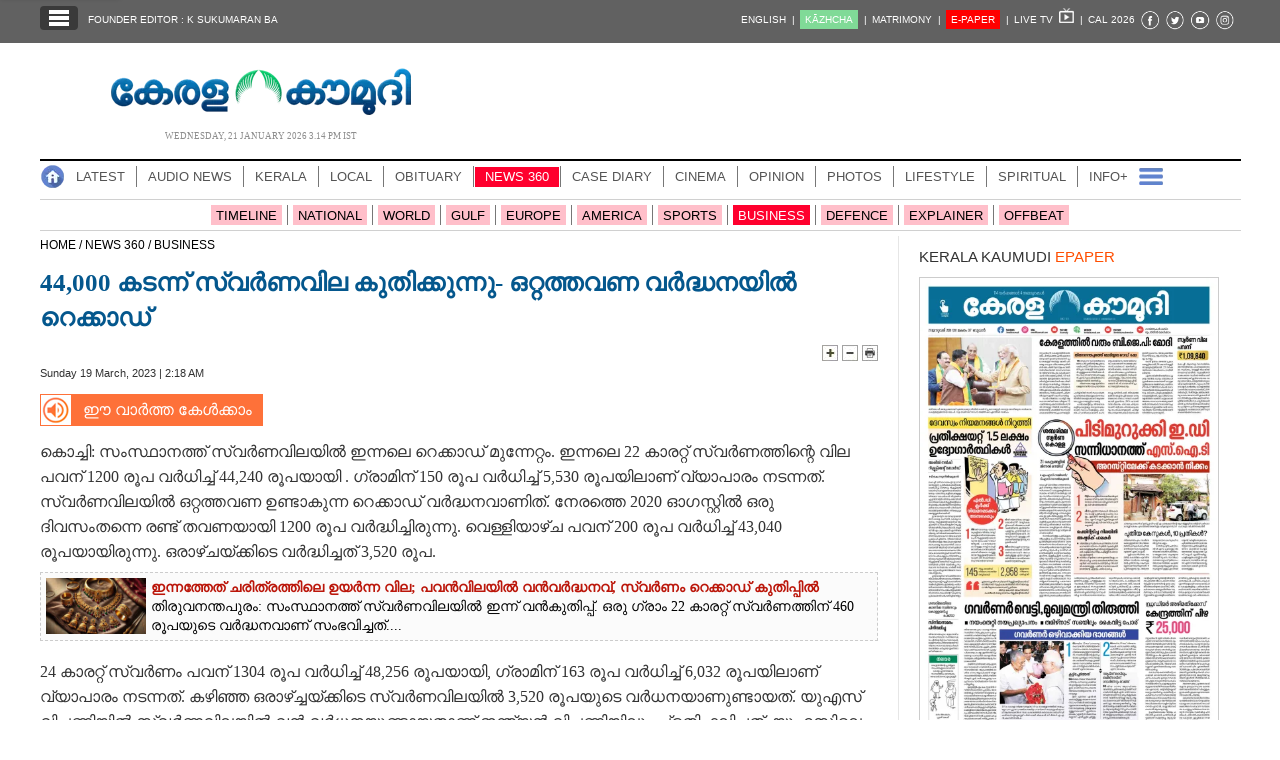

--- FILE ---
content_type: text/html; charset=UTF-8
request_url: https://keralakaumudi.com/news/news.php?id=1029976&u=business-1029976
body_size: 20344
content:
<!DOCTYPE html>
<html lang="ml">
  <head>
    <link rel="icon" type="image/png" sizes="32x32" href="https://keralakaumudi.com/news/favicon/favicon-32x32.png">
<link rel="icon" type="image/png" sizes="16x16" href="https://keralakaumudi.com/news/favicon/favicon-16x16.png">
<link rel="icon" type="image/png" sizes="192x192" href="https://keralakaumudi.com/news/favicon/android-chrome-192x192.png">
<link rel="icon" type="image/png" sizes="512x512" href="https://keralakaumudi.com/news/favicon/android-chrome-512x512.png">
<link rel="apple-touch-icon" href="https://keralakaumudi.com/news/favicon/apple-touch-icon.png">
<link rel="shortcut icon" href="https://keralakaumudi.com/news/favicon/favicon.ico">    <script async src="https://www.googletagmanager.com/gtag/js?id=G-BYKPBHH04F"></script>
<script>
  window.dataLayer = window.dataLayer || [];
  function gtag(){dataLayer.push(arguments);}
  gtag('js', new Date());
  gtag('config', 'G-BYKPBHH04F');
</script>
    <meta name="atdlayout" content="article" /> <!--Automatad-->
    <meta charset="utf-8">
    <meta name="viewport" content="width=device-width, initial-scale=1, shrink-to-fit=no">
    <meta name="description" content="സ്വർണവിലയിൽ ഒറ്റത്തവണ ഉണ്ടാകുന്ന റെക്കാഡ് വർദ്ധനവാണിത്.">
    <meta name="author" content="Keralakaumudi Daily">
    <!--Devices : Url Box Color-->
    <meta name="theme-color" content="#616161">
    <meta name="msapplication-navbutton-color" content="#616161">
    <meta name="apple-mobile-web-app-status-bar-style" content="#616161">
    <!--Open Graph Tags-->
    <meta property="fb:pages" content="94832810838" />
        <meta name="keywords" content="BUSINESS,BUSINESS,business" itemprop="keywords">
    <meta name="news_keywords" content="BUSINESS,BUSINESS,business">
    <meta property="og:tags" content="BUSINESS,BUSINESS,business">
    <meta property="og:title" content="44,000 കടന്ന് സ്വർണവില കുതിക്കുന്നു-
ഒറ്റത്തവണ വർദ്ധനയിൽ റെക്കാഡ്" />
    <meta property="og:site_name" content="Keralakaumudi Daily" />
    <meta property="og:url" content="https://keralakaumudi.com/news/news.php?id=1029976&u=business-1029976" />
    <meta property="og:description" content="സ്വർണവിലയിൽ ഒറ്റത്തവണ ഉണ്ടാകുന്ന റെക്കാഡ് വർദ്ധനവാണിത്." />
    <meta property="fb:app_id" content="143211606037757" />
    <meta property="og:type" content="article" />
    <meta property="og:locale" content="en_US" />
    <meta property="article:author" content="https://www.facebook.com/keralakaumudidaily" />
    <meta property="article:publisher" content="https://www.facebook.com/keralakaumudidaily" />
    <meta property="og:image" content="https://keralakaumudi.com/news/images/kerala-kaumudi-card.jpg" />
    <meta property="og:image:width" content="" />
    <meta property="og:image:height" content="" />
    <!--Twitter Cards-->
    <meta name="twitter:card" content="summary_large_image">
    <meta name="twitter:site" content="@kerala_kaumudi">
    <meta name="twitter:creator" content="@kerala_kaumudi">
    <meta name="twitter:title" content="44,000 കടന്ന് സ്വർണവില കുതിക്കുന്നു-
ഒറ്റത്തവണ വർദ്ധനയിൽ റെക്കാഡ്">
    <meta name="twitter:description" content="സ്വർണവിലയിൽ ഒറ്റത്തവണ ഉണ്ടാകുന്ന റെക്കാഡ് വർദ്ധനവാണിത്.">
    <meta name="twitter:image" content="https://keralakaumudi.com/news/images/kerala-kaumudi-card.jpg">
    <title>44,000 കടന്ന് സ്വർണവില കുതിക്കുന്നു-
ഒറ്റത്തവണ വർദ്ധനയിൽ റെക്കാഡ് - NEWS 360 - BUSINESS | Kerala Kaumudi Online</title>
    <link rel="canonical" href="https://keralakaumudi.com/news/news.php?id=1029976&u=business-1029976" />
    <link rel="amphtml" href="https://keralakaumudi.com/news/news-amp.php?id=1029976&u=business-1029976">
            <script type="application/ld+json">
    {"@context":"https://schema.org","@type":"WebPage","name":"44,000 കടന്ന് സ്വർണവില കുതിക്കുന്നു-\r\nഒറ്റത്തവണ വർദ്ധനയിൽ റെക്കാഡ്","description":"സ്വർണവിലയിൽ ഒറ്റത്തവണ ഉണ്ടാകുന്ന റെക്കാഡ് വർദ്ധനവാണിത്.","keywords":"BUSINESS,BUSINESS","url":"https://keralakaumudi.com/news/news.php?id=1029976&u=business-1029976"}    </script>
    
    <script type="application/ld+json">
    {
    "@context": "https://schema.org",
    "@type": "NewsArticle",
    "mainEntityOfPage": {
        "@type": "WebPage",
        "@id": "https://keralakaumudi.com/news/news.php?id=1029976&u=business-1029976",
        "description": "സ്വർണവിലയിൽ ഒറ്റത്തവണ ഉണ്ടാകുന്ന റെക്കാഡ് വർദ്ധനവാണിത്.",
        "thumbnailUrl": "https://keralakaumudi.com/news/images/kerala-kaumudi-card.jpg"
    },
    "headline": "44,000 കടന്ന് സ്വർണവില കുതിക്കുന്നു-\r\nഒറ്റത്തവണ വർദ്ധനയിൽ റെക്കാഡ്",
    "articleBody": "സ്വർണവിലയിൽ ഒറ്റത്തവണ ഉണ്ടാകുന്ന റെക്കാഡ് വർദ്ധനവാണിത്.",
    "articleSection": "NEWS 360",
    "image": {
        "@type": "ImageObject",
        "url": "https://keralakaumudi.com/news/images/kerala-kaumudi-card.jpg",
        "height": 400,
        "width": 400
    },
    "datePublished": "2023-03-19T02:18:00+05:30",
    "dateModified": "2023-03-19T02:18:00+05:30",
    "author": {
        "@type": "Person",
        "name": "Kerala Kaumudi"
    },
    "publisher": {
        "@type": "Organization",
        "name": "Kerala Kaumudi",
        "logo": {
            "@type": "ImageObject",
            "url": "http://www.keralakaumudi.com/news/images/logo.png",
            "width": 308,
            "height": 56
        }
    },
    "description": "സ്വർണവിലയിൽ ഒറ്റത്തവണ ഉണ്ടാകുന്ന റെക്കാഡ് വർദ്ധനവാണിത്.",
    "keywords": "BUSINESS,BUSINESS"
}    </script>
    <script type="application/ld+json">{"@context":"https://schema.org","@type":"ImageObject","author":"Kerala Kaumudi","contentUrl":"https://keralakaumudi.com/news/images/kerala-kaumudi-card.jpg","datePublished":"2023-03-19T02:18:00+05:30","description":"സ്വർണവിലയിൽ ഒറ്റത്തവണ ഉണ്ടാകുന്ന റെക്കാഡ് വർദ്ധനവാണിത്.","name":"44,000 കടന്ന് സ്വർണവില കുതിക്കുന്നു-\r\nഒറ്റത്തവണ വർദ്ധനയിൽ റെക്കാഡ്"}</script>    <link rel="shortcut icon" type="image/x-icon" href="favicon.ico" />
<link href="css/ladda.min.css" rel="stylesheet" />
<link href="css/custom.css?v=8" rel="stylesheet">
<style>
                .menu-wrap ul li a.active { background: #ff002e; }
                .menu-child ul li a.active { background: #ff002e; }
                .menu-child ul li a { background: #ff002e40; }
                .head-section-title font { color: #ff002e!important; }
          </style><!--google login-->
<meta name="google-signin-client_id" content="770574095765-mg38hv12gean5anll4jm8jko1n7cj0l5.apps.googleusercontent.com" />
<script src="https://apis.google.com/js/platform.js" async defer></script>
      <!--Automatad-->
      <script type="text/javascript" src="https://go.automatad.com/geo/PXfvBq/afihbs.js" async></script>

      <!--TABOOLA-->
      <script type="text/javascript">
        window._taboola = window._taboola || [];
        _taboola.push({article:'auto'});
        !function (e, f, u, i) {
          if (!document.getElementById(i)){
            e.async = 1;
            e.src = u;
            e.id = i;
            f.parentNode.insertBefore(e, f);
          }
        }(document.createElement('script'),
        document.getElementsByTagName('script')[0],
        '//cdn.taboola.com/libtrc/keralakaumudi-network/loader.js',
        'tb_loader_script');
        if(window.performance && typeof window.performance.mark == 'function')
          {window.performance.mark('tbl_ic');}
      </script>
      <!--Taboola Script Ends-->

      <script async src="https://securepubads.g.doubleclick.net/tag/js/gpt.js"></script>
      <script>
        window.googletag = window.googletag || {cmd: []};
        googletag.cmd.push(function() {
          googletag.defineSlot('/1027999/KK_Matrimony_Newspage', [300, 300], 'div-gpt-ad-1702884437022-0').addService(googletag.pubads());
          googletag.pubads().enableSingleRequest();
          googletag.enableServices();
        });
      </script>

      <!--center-align-ad-->
      <style>#div-gpt-ad-1581672518792-0{margin:0 auto !important;}</style>
      <style>
      .live-blink { display: inline-flex; align-items: center; padding: 2px 7px; background-color: red; color: white; font-weight: bold; font-size: 13px; font-family: Arial, sans-serif; border-radius: 15px; margin: 5px 0px; line-height: 1; }
      .live-blink .dot { width: 6px; height: 6px; background-color: white; border-radius: 50%; margin-right: 4px; animation: dot-blink 1s infinite; flex-shrink: 0; }
      @keyframes dot-blink { 0%, 100% { opacity: 1; } 50% { opacity: 0.2; } }
      </style>
  </head>
<body oncopy="return false">

    <!--EO FB Comments-->
    <!--Leftside Menu-->
<div class="slide-menu" data-isvisible="false" style="width:0px;">
    <div class="nav-side-menu">
        <div class="brand">SECTIONS <span class="close-menu">✖ CLOSE</span></div>
        <div class="menu-list">
            <ul id="menu-content" class="menu-content collapse out">
                <li>
                    <a href="/news/"><img loading="lazy" alt="Menu" width=13 height=13 style="margin-top:-2px;" src="images/home.webp"> HOME</a>
                </li>
                <li>
                    <a href="latest.php"><img loading="lazy" alt="Menu" width=13 height=13 style="margin-top:-2px;" src="images/latest.webp"> LATEST</a>
                </li>
                <li>
                    <a href="audio.php?dt=21-01-2026&p=DLY&e=EPR"><img loading="lazy" alt="Menu" width=13 height=13 style="margin-top:-2px;" src="images/audio-icon.webp"> AUDIO</a>
                </li>
                <li>
                    <a href="notified-news.php"><img loading="lazy" alt="Menu" width=13 height=13 style="margin-top:-2px;" src="images/bell.webp"> NOTIFIED NEWS</a>
                </li>
                <li>
                    <a href="poll-archives.php"><img loading="lazy" alt="Menu" width=13 height=13 style="margin-top:-2px;" src="images/poll.webp"> POLL</a>
                </li>
                                    <li data-target="#1">
                        <a href="section.php?cid=9">
                            <img loading="lazy" alt="Menu" width=13 height=13 style="margin-top:-2px;" src="../static/category/9/111249.jpeg">
                            KERALA                        </a>
                        <span class="arrow"></span>                    </li>
                                        <ul class="sub-menu hide" id="1">
                                                        <li><a href="timeline.php?cid=9">❱ TIMELINE</a></li>
                        
                        <li><a href="sub-section.php?cid=9&sid=75">❱ GENERAL</a></li>
                        
                        <li><a href="sub-section.php?cid=9&sid=76">❱ POLITICS</a></li>
                        
                        <li><a href="sub-section.php?cid=9&sid=77">❱ SPECIAL</a></li>
                        
                        <li><a href="sub-section.php?cid=9&sid=79">❱ INFORMATION</a></li>
                        
                        <li><a href="sub-section.php?cid=9&sid=268">❱ KALOLSAVAM</a></li>
                        
                        <li><a href="sub-section.php?cid=9&sid=107">❱ SOCIAL MEDIA</a></li>
                        
                        <li><a href="sub-section.php?cid=9&sid=45">❱ SNAKE MASTER</a></li>
                        
                        <li><a href="sub-section.php?cid=9&sid=273">❱ SREENIVASAN</a></li>
                        
                        <li><a href="sub-section.php?cid=9&sid=272">❱ LOCAL BODY POLLS</a></li>
                                            </ul>
                                    <li data-target="#2">
                        <a href="section.php?cid=11">
                            <img loading="lazy" alt="Menu" width=13 height=13 style="margin-top:-2px;" src="../static/category/11/111817.jpeg">
                            LOCAL                        </a>
                        <span class="arrow"></span>                    </li>
                                        <ul class="sub-menu hide" id="2">
                                                        <li><a href="timeline.php?cid=11">❱ TIMELINE</a></li>
                        
                        <li><a href="sub-section.php?cid=11&sid=30">❱ THIRUVANANTHAPURAM</a></li>
                        
                        <li><a href="sub-section.php?cid=11&sid=31">❱ KOLLAM</a></li>
                        
                        <li><a href="sub-section.php?cid=11&sid=33">❱ PATHANAMTHITTA</a></li>
                        
                        <li><a href="sub-section.php?cid=11&sid=32">❱ ALAPPUZHA</a></li>
                        
                        <li><a href="sub-section.php?cid=11&sid=34">❱ KOTTAYAM</a></li>
                        
                        <li><a href="sub-section.php?cid=11&sid=35">❱ IDUKKI</a></li>
                        
                        <li><a href="sub-section.php?cid=11&sid=36">❱ ERNAKULAM</a></li>
                        
                        <li><a href="sub-section.php?cid=11&sid=37">❱ THRISSUR</a></li>
                        
                        <li><a href="sub-section.php?cid=11&sid=38">❱ PALAKKAD</a></li>
                        
                        <li><a href="sub-section.php?cid=11&sid=39">❱ MALAPPURAM</a></li>
                        
                        <li><a href="sub-section.php?cid=11&sid=40">❱ KOZHIKODE</a></li>
                        
                        <li><a href="sub-section.php?cid=11&sid=41">❱ WAYANAD</a></li>
                        
                        <li><a href="sub-section.php?cid=11&sid=42">❱ KANNUR</a></li>
                        
                        <li><a href="sub-section.php?cid=11&sid=43">❱ KASARGOD</a></li>
                                            </ul>
                                    <li data-target="#3">
                        <a href="javascript:void(0);">
                            <img loading="lazy" alt="Menu" width=13 height=13 style="margin-top:-2px;" src="../static/category/10/111656.jpeg">
                            OBITUARY                        </a>
                        <span class="arrow"></span>                    </li>
                                        <ul class="sub-menu hide" id="3">
                        
                        <li><a href="sub-section.php?cid=10&sid=16">❱ THIRUVANANTHAPURAM</a></li>
                        
                        <li><a href="sub-section.php?cid=10&sid=17">❱ KOLLAM</a></li>
                        
                        <li><a href="sub-section.php?cid=10&sid=18">❱ ALAPPUZHA</a></li>
                        
                        <li><a href="sub-section.php?cid=10&sid=19">❱ PATHANAMTHITTA</a></li>
                        
                        <li><a href="sub-section.php?cid=10&sid=20">❱ KOTTAYAM</a></li>
                        
                        <li><a href="sub-section.php?cid=10&sid=21">❱ IDUKKI</a></li>
                        
                        <li><a href="sub-section.php?cid=10&sid=22">❱ ERNAKULAM</a></li>
                        
                        <li><a href="sub-section.php?cid=10&sid=23">❱ THRISSUR</a></li>
                        
                        <li><a href="sub-section.php?cid=10&sid=24">❱ PALAKKAD</a></li>
                        
                        <li><a href="sub-section.php?cid=10&sid=25">❱ MALAPPURAM</a></li>
                        
                        <li><a href="sub-section.php?cid=10&sid=26">❱ KOZHIKODE</a></li>
                        
                        <li><a href="sub-section.php?cid=10&sid=27">❱ WAYANAD</a></li>
                        
                        <li><a href="sub-section.php?cid=10&sid=28">❱ KANNUR</a></li>
                        
                        <li><a href="sub-section.php?cid=10&sid=29">❱ KASARGOD</a></li>
                                            </ul>
                                    <li data-target="#4">
                        <a href="section.php?cid=40">
                            <img loading="lazy" alt="Menu" width=13 height=13 style="margin-top:-2px;" src="../static/category/40/195403.png">
                            NEWS 360                        </a>
                        <span class="arrow"></span>                    </li>
                                        <ul class="sub-menu hide" id="4">
                                                        <li><a href="timeline.php?cid=40">❱ TIMELINE</a></li>
                        
                        <li><a href="sub-section.php?cid=40&sid=153">❱ NATIONAL</a></li>
                        
                        <li><a href="sub-section.php?cid=40&sid=154">❱ WORLD</a></li>
                        
                        <li><a href="sub-section.php?cid=40&sid=155">❱ GULF</a></li>
                        
                        <li><a href="sub-section.php?cid=40&sid=156">❱ EUROPE</a></li>
                        
                        <li><a href="sub-section.php?cid=40&sid=157">❱ AMERICA</a></li>
                        
                        <li><a href="sub-section.php?cid=40&sid=158">❱ SPORTS</a></li>
                        
                        <li><a href="sub-section.php?cid=40&sid=180">❱ BUSINESS</a></li>
                        
                        <li><a href="sub-section.php?cid=40&sid=253">❱ DEFENCE</a></li>
                        
                        <li><a href="sub-section.php?cid=40&sid=254">❱ EXPLAINER</a></li>
                        
                        <li><a href="sub-section.php?cid=40&sid=267">❱ OFFBEAT</a></li>
                                            </ul>
                                    <li data-target="#5">
                        <a href="section.php?cid=41">
                            <img loading="lazy" alt="Menu" width=13 height=13 style="margin-top:-2px;" src="../static/category/41/201356.png">
                            CASE DIARY                        </a>
                        <span class="arrow"></span>                    </li>
                                        <ul class="sub-menu hide" id="5">
                                                        <li><a href="timeline.php?cid=41">❱ TIMELINE</a></li>
                        
                        <li><a href="sub-section.php?cid=41&sid=159">❱ KERALA</a></li>
                        
                        <li><a href="sub-section.php?cid=41&sid=160">❱ INDIA</a></li>
                        
                        <li><a href="sub-section.php?cid=41&sid=161">❱ WORLD</a></li>
                                            </ul>
                                    <li data-target="#6">
                        <a href="section.php?cid=4">
                            <img loading="lazy" alt="Menu" width=13 height=13 style="margin-top:-2px;" src="../static/category/4/110255.jpeg">
                            CINEMA                        </a>
                        <span class="arrow"></span>                    </li>
                                        <ul class="sub-menu hide" id="6">
                                                        <li><a href="timeline.php?cid=4">❱ TIMELINE</a></li>
                        
                        <li><a href="sub-section.php?cid=4&sid=1">❱ NEWS</a></li>
                        
                        <li><a href="sub-section.php?cid=4&sid=2">❱ REVIEW</a></li>
                        
                        <li><a href="sub-section.php?cid=4&sid=3">❱ INTERVIEW</a></li>
                                            </ul>
                                    <li data-target="#7">
                        <a href="section.php?cid=6">
                            <img loading="lazy" alt="Menu" width=13 height=13 style="margin-top:-2px;" src="../static/category/6/110541.jpeg">
                            OPINION                        </a>
                        <span class="arrow"></span>                    </li>
                                        <ul class="sub-menu hide" id="7">
                                                        <li><a href="timeline.php?cid=6">❱ TIMELINE</a></li>
                        
                        <li><a href="sub-section.php?cid=6&sid=4">❱ EDITORIAL</a></li>
                        
                        <li><a href="sub-section.php?cid=6&sid=5">❱ COLUMNS</a></li>
                        
                        <li><a href="sub-section.php?cid=6&sid=6">❱ FEATURE</a></li>
                        
                        <li><a href="sub-section.php?cid=6&sid=7">❱ INTERVIEW</a></li>
                        
                        <li><a href="sub-section.php?cid=6&sid=9">❱ VARAVISHESHAM</a></li>
                                            </ul>
                                    <li data-target="#8">
                        <a href="https://keralakaumudi.com/photogallery/?t=791548181">
                            <img loading="lazy" alt="Menu" width=13 height=13 style="margin-top:-2px;" src="../static/category/16/133132.png">
                            PHOTOS                        </a>
                        <span class="arrow"></span>                    </li>
                                        <ul class="sub-menu hide" id="8">
                        
                        <li><a href="https://keralakaumudi.com/photogallery/day-in-pics?t=1983990557">❱ DAY IN PICS</a></li>
                        
                        <li><a href="https://keralakaumudi.com/photogallery/arts-and-culture?t=1469079671">❱ ARTS & CULTURE</a></li>
                        
                        <li><a href="https://keralakaumudi.com/photogallery/shoot-at-sight?t=1795384938">❱ SHOOT @ SIGHT</a></li>
                        
                        <li><a href="https://keralakaumudi.com/photogallery/sports?t=786027307">❱ SPORTS</a></li>
                        
                        <li><a href="https://keralakaumudi.com/photogallery/specials?t=535929764">❱ SPECIALS</a></li>
                        
                        <li><a href="https://keralakaumudi.com/photogallery/wayanad-landslide?t=1342240609">❱ WAYANAD LANDSLIDE</a></li>
                                            </ul>
                                    <li data-target="#9">
                        <a href="section.php?cid=8">
                            <img loading="lazy" alt="Menu" width=13 height=13 style="margin-top:-2px;" src="../static/category/8/110954.jpeg">
                            LIFESTYLE                        </a>
                        <span class="arrow"></span>                    </li>
                                        <ul class="sub-menu hide" id="9">
                                                        <li><a href="timeline.php?cid=8">❱ TIMELINE</a></li>
                        
                        <li><a href="sub-section.php?cid=8&sid=181">❱ HEALTH</a></li>
                        
                        <li><a href="sub-section.php?cid=8&sid=60">❱ KAUTHUKAM</a></li>
                        
                        <li><a href="sub-section.php?cid=8&sid=185">❱ FINANCE</a></li>
                        
                        <li><a href="sub-section.php?cid=8&sid=62">❱ FOOD</a></li>
                        
                        <li><a href="sub-section.php?cid=8&sid=65">❱ TRAVEL</a></li>
                        
                        <li><a href="sub-section.php?cid=8&sid=64">❱ TECH</a></li>
                        
                        <li><a href="sub-section.php?cid=8&sid=61">❱ MY HOME & TIPS</a></li>
                        
                        <li><a href="sub-section.php?cid=8&sid=66">❱ SHE</a></li>
                        
                        <li><a href="sub-section.php?cid=8&sid=63">❱ BEAUTY</a></li>
                        
                        <li><a href="sub-section.php?cid=8&sid=163">❱ AUTO</a></li>
                        
                        <li><a href="sub-section.php?cid=8&sid=70">❱ AGRICULTURE</a></li>
                        
                        <li><a href="sub-section.php?cid=8&sid=182">❱ KIDS CORNER</a></li>
                                            </ul>
                                    <li data-target="#10">
                        <a href="section.php?cid=42">
                            <img loading="lazy" alt="Menu" width=13 height=13 style="margin-top:-2px;" src="../static/category/42/203520.png">
                            SPIRITUAL                        </a>
                        <span class="arrow"></span>                    </li>
                                        <ul class="sub-menu hide" id="10">
                                                        <li><a href="timeline.php?cid=42">❱ TIMELINE</a></li>
                        
                        <li><a href="sub-section.php?cid=42&sid=165">❱ MAYILPEELI</a></li>
                        
                        <li><a href="sub-section.php?cid=42&sid=167">❱ GURUMARGAM</a></li>
                        
                        <li><a href="sub-section.php?cid=42&sid=171">❱ TEMPLE</a></li>
                        
                        <li><a href="sub-section.php?cid=42&sid=172">❱ RITUALS</a></li>
                        
                        <li><a href="sub-section.php?cid=42&sid=209">❱ VASTHU</a></li>
                                            </ul>
                                    <li data-target="#11">
                        <a href="section.php?cid=43">
                            <img loading="lazy" alt="Menu" width=13 height=13 style="margin-top:-2px;" src="../static/category/43/204643.png">
                            INFO+                        </a>
                        <span class="arrow"></span>                    </li>
                                        <ul class="sub-menu hide" id="11">
                                                        <li><a href="timeline.php?cid=43">❱ TIMELINE</a></li>
                        
                        <li><a href="sub-section.php?cid=43&sid=176">❱ EDUCATION</a></li>
                        
                        <li><a href="sub-section.php?cid=43&sid=173">❱ CAREER</a></li>
                        
                        <li><a href="sub-section.php?cid=43&sid=174">❱ GK</a></li>
                                            </ul>
                                    <li data-target="#12">
                        <a href="section.php?cid=45">
                            <img loading="lazy" alt="Menu" width=13 height=13 style="margin-top:-2px;" src="../static/category/45/205723.png">
                            ART                        </a>
                        <span class="arrow"></span>                    </li>
                                        <ul class="sub-menu hide" id="12">
                                                        <li><a href="timeline.php?cid=45">❱ TIMELINE</a></li>
                        
                        <li><a href="sub-section.php?cid=45&sid=179">❱ NEWS</a></li>
                                            </ul>
                                    <li data-target="#13">
                        <a href="section.php?cid=2">
                            <img loading="lazy" alt="Menu" width=13 height=13 style="margin-top:-2px;" src="../static/category/2/105906.jpeg">
                            ASTRO                        </a>
                        <span class="arrow"></span>                    </li>
                                        <ul class="sub-menu hide" id="13">
                                                        <li><a href="timeline.php?cid=2">❱ TIMELINE</a></li>
                        
                        <li><a href="sub-section.php?cid=2&sid=47">❱ WEEKLY PREDICTIONS</a></li>
                        
                        <li><a href="sub-section.php?cid=2&sid=48">❱ YOURS TOMORROW</a></li>
                        
                        <li><a href="sub-section.php?cid=2&sid=255">❱ VISWASAM</a></li>
                                            </ul>
                                    <li data-target="#14">
                        <a href="https://keralakaumudi.com/cartoon/">
                            <img loading="lazy" alt="Menu" width=13 height=13 style="margin-top:-2px;" src="../static/category/31/091314.png">
                            CARTOONS                        </a>
                        <span class="arrow"></span>                    </li>
                                        <ul class="sub-menu hide" id="14">
                        
                        <li><a href="https://keralakaumudi.com/cartoon/political-cartoon">❱ POLITICAL CARTOON</a></li>
                        
                        <li><a href="https://keralakaumudi.com/cartoon/pocket-cartoon">❱ POCKET CARTOON</a></li>
                                            </ul>
                                    <li data-target="#15">
                        <a href="section.php?cid=46">
                            <img loading="lazy" alt="Menu" width=13 height=13 style="margin-top:-2px;" src="../static/category/46/102751.png">
                            LITERATURE                        </a>
                        <span class="arrow"></span>                    </li>
                                        <ul class="sub-menu hide" id="15">
                                                        <li><a href="timeline.php?cid=46">❱ TIMELINE</a></li>
                        
                        <li><a href="sub-section.php?cid=46&sid=183">❱ KAVITHA</a></li>
                        
                        <li><a href="sub-section.php?cid=46&sid=187">❱ BOOK REVIEW</a></li>
                        
                        <li><a href="sub-section.php?cid=46&sid=188">❱ NEWS</a></li>
                        
                        <li><a href="sub-section.php?cid=46&sid=192">❱ INTERVIEW</a></li>
                        
                        <li><a href="sub-section.php?cid=46&sid=223">❱ KATHA</a></li>
                                            </ul>
                                    <li data-target="#16">
                        <a href="section.php?cid=54">
                            <img loading="lazy" alt="Menu" width=13 height=13 style="margin-top:-2px;" src="../static/category/54/111522.png">
                            ZOOM                        </a>
                        <span class="arrow"></span>                    </li>
                                        <ul class="sub-menu hide" id="16">
                                                        <li><a href="timeline.php?cid=54">❱ TIMELINE</a></li>
                        
                        <li><a href="sub-section.php?cid=54&sid=220">❱ ZOOM</a></li>
                                            </ul>
                            </ul>
        </div>
    </div>
</div>
<div class="slide-menu-bg" style="display:none">&nbsp;</div>
<!--Leftside Menu Ends--><!-- Header Strip -->
<meta http-equiv="content-type" content="text/html; charset=utf-8" />
<div class="container-fluid bg-blue header-strip">
    <div class="container">
        <div class="head-left no-padding">
            <ul class="header-strip-list">
                <li><a class="header-strip-btn toggle-sections" href="javascript:void(0);"><img loading="lazy" src="images/section-ico.webp"
                  title="Kerala Kaumudi Online" alt="Kerala Kaumudi Online" width="24" height="18" /></a></li>
                <li><a target="_blank" href="https://keralakaumudi.com/founder-editor/">FOUNDER EDITOR : K SUKUMARAN BA</a></li>
            </ul>
        </div>
        <div class="head-right no-padding">
            <ul class="header-strip-list pull-right">
                <li><a href="https://keralakaumudi.com/en/news">ENGLISH&nbsp;&nbsp;|</a></li>
                <li><a href="https://play.google.com/store/apps/details?id=com.keralakaumudi.kazhcha&hl=en_IN"><span style="background: #80da97;color: #FFF;padding: 4px 5px 4px 5px; text-transform:uppercase;">K&#x0101;zhcha</span>&nbsp;&nbsp;|</a></li>
                <li><a href="https://kaumudymatrimony.com">MATRIMONY&nbsp;&nbsp;|</a></li>
                <li><a class="e-xs" href="https://keralakaumudi.com/epaper/article"><span style="background: #f00;color: #FFF;padding: 4px 5px 4px 5px;">E-PAPER</span><font color="#d1f906" class="blink"></font><font class="hidden-xs">&nbsp;&nbsp;|</font></a></li>
                <li><a target="_blank" href="https://kaumudy.com">LIVE TV&nbsp;&nbsp;<img loading="lazy" src="images/livetv-ico.webp" title="Kaumudy Live TV" alt="Kaumudy Live TV" width="15" height="15" />&nbsp;&nbsp;|</a></li>
                <li><a onclick="$('#cal_frm').submit()" style="cursor: pointer;">CAL 2026</a></li>
                <li><a target="_blank" href="https://www.facebook.com/keralakaumudi"><img alt="Kaumudi @ Facebook" loading="lazy" width=20 height=20 style="margin-top: 2px;" src="images/fb.webp" /></a></li>
                <li><a target="_blank" href="https://twitter.com/kerala_kaumudi"><img alt="Kaumudi @ Twitter" loading="lazy" width=20 height=20 style="margin-top: 2px;" src="images/tw.webp" /></a></li>
                <li><a target="_blank" href="https://www.youtube.com/user/Kaumudy/videos"><img alt="Kaumudi Youtube Channel" loading="lazy" width=20 height=20 style="margin-top: 2px;" src="images/yt.webp" /></a></li>
                <li><a target="_blank" href="https://www.instagram.com/keralakaumudi/"><img alt="Kaumudi @ Instagram" loading="lazy" width=20 height=20 style="margin-top: 2px;" src="images/in.webp" /></a></li>

                <li style="display:none;">
                                        <a class="header-strip-btn" title="SIGN IN" id="signin-btn">SIGN IN&nbsp;</a>
                                    </li>
             </ul>
        </div>
        <form id="cal_frm" action="https://keralakaumudi.com/epaper/article" method="post">
          <input type="hidden" name="home_cal_link" value="1">
          <input type="hidden" name="hcl_date" value="01/01/2026">
          <input type="hidden" name="hcl_product" value="CLNDR">
        </form>
    </div>
</div>

<!--Login model-->
<div class="modal fade in" id="loginModal">
    <div class="modal-dialog">
        <div class="modal-content">
            <div id="tabs" class="login-box">
                <ul class="nav nav-pills">
                    <li class="active">
                        <a href="#1b" data-toggle="tab" style="padding-bottom: 2px;" aria-expanded="true">LOGIN</a>
                    </li>
                    <li class="">
                        <a href="#2b" data-toggle="tab" style="padding-bottom: 2px;" aria-expanded="false">REGISTER FREE</a>
                    </li>
                </ul>
                <div class="tab-content clearfix">
                    <!--Tab #1 - Register-->
                    <div class="tab-pane active" id="1b">
                        <div class="full-width">
                            <div class="alert alert-success hidden" id="login_success_msg"></div>
                        </div>
                        <div class="full-width">
                            <div class="alert alert-warning hidden" id="error_msg"></div>
                        </div>
                        <form action="/" name="login_form" id="login_form" autocomplete="off" novalidate="" style="padding:18px;" method="post" accept-charset="utf-8">
                            <div class="row" style="margin-top: 7px;">
                                <span class="inp-label">Email</span>
                                <span class="inp-box">
                                    <input type="email" class="form-control" minlength="3" maxlength="150" name="profile_name" id="user_mail" value="" required />
                                </span>
                            </div>
                            <div class="row" style="margin-top: 7px;">
                                <span class="inp-label">Password</span>
                                <span class="inp-box">
                                    <input type="password" class="form-control" minlength="3" maxlength="150" name="profile_name" id="user_pass" value="" required />
                                </span>
                            </div>
                            <div class="row btn-row text-center">
                                <button type="button" class="btn btn-reg ladda-button" id="login_btn" data-style="zoom-in">
                                    <span class="ladda-label">
                                        <b>LOGIN</b>
                                    </span>
                                    <span class="ladda-spinner"></span>
                                </button>
                                <a href="javascript:void(0)" class="forgot-pass" data-toggle="modal" id="forgotPopup">Forgot your password ?</a>
                                <p class="separator">OR</p>
                                <a class="btn btn-fb 2" id="fblogin-btn" onclick="fbLogin()" style="margin-top: 16px;">
                                    <i class="fa fa-facebook"></i>
                                    &nbsp;Login With Facebook
                                </a>
                                <a class="btn btn-gplus" id="googLogin"><i class="fa fa-google"></i>Login With Google</a>
                            </div>
                        </form>
                    </div>
                    <!--Tab #2 - Search Matches-->
                    <div class="tab-pane" id="2b">
                        <form action="/" name="register_form" id="register_form" autocomplete="off" novalidate="" style="padding:18px;" method="post" accept-charset="utf-8">
                            <div class="full-width">
                                <div class="alert alert-success hidden" id="reg_msg"></div>
                            </div>
                            <div class="full-width">
                                <div class="alert alert-warning hidden" id="rgerr_msg"></div>
                            </div>
                            <div class="row">
                                <span class="reginp-label">Name</span>
                                <span class="reginp-box">
                                    <input type="text" class="form-control" minlength="3" maxlength="150" name="profile_name" id="reg_name" value="" required />
                                </span>
                            </div>
                            <div class="row">
                                <span class="reginp-label">Email</span>
                                <span class="reginp-box">
                                    <input type="email" class="form-control" minlength="3" maxlength="150" name="profile_name" id="reg_email" value="" required />
                                </span>
                            </div>
                            <div class="row">
                                <span class="reginp-label">Mobile</span>
                                <span class="reginp-box">
                                    <input type="text" class="form-control" minlength="3" maxlength="150" name="profile_name" id="reg_mobile" value="" required />
                                </span>
                            </div>
                            <div class="row">
                                <span class="reginp-label">Password</span>
                                <span class="reginp-box">
                                    <input type="password" class="form-control" minlength="3" maxlength="150" name="profile_name" id="reg_pass" value="" required />
                                </span>
                            </div>
                            <div class="row">
                                <span class="reginp-label">Confirm Password</span>
                                <span class="reginp-box">
                                    <input type="password" class="form-control" minlength="3" maxlength="150" name="profile_name" id="reg_confm_pass" value="" required />
                                </span>
                            </div>
                            <div class="row">
                                <span class="reginp-label">Profile Photo</span>
                                <span class="reginp-box">
                                    <input type="file" class="form-control" name="profile_name" id="profile_img" value="" required />
                                </span>
                            </div>
                            <div class="row btn-row">

                                <button type="button" class="btn btn-reg ladda-button" id="reg_btn" data-style="zoom-in">
                                    <span class="ladda-label">
                                        <b>REGISTER</b>
                                    </span>
                                    <span class="ladda-spinner"></span>
                                </button>
                            </div>
                        </form>
                    </div>
                </div>
            </div>
        </div>
    </div>

</div>
<!--forgot password-->
<div class="modal fade" id="forgotModal" role="dialog">
    <div class="modal-dialog modal-lg">
        <div class="modal-content">
            <div class="modal-header" style="padding:5px;background:#013a6d;border-radius:4px 4px 0 0;">
                <button type="button" class="close" data-dismiss="modal">&times;</button>
            </div>
            <div class="modal-body">
                <div id="ploader" style="width: 200px;margin: 0 auto;"></div>
                <p style="display:none;" id="info-body"></p>
                <div class="width-100 pull-left">
                    <input type="text" class="form-control" placeholder="Registered mobile no. / Registered email ID" name="forgot_password" id="forgot_password" value="" />
                </div>
                <div class="width-100 pull-left" style="padding-top:5px;">
                    <!--<div class="modal-footer">
                            <button type="button" class="btn btn-default" name="reset-btn" id="reset_password">RESET</button>
                        </div>-->
                </div>
            </div>
            <div class="modal-footer">
                <style>
                        .close {
                            color: #FFF !important;
                            opacity: 1 !important;
                        }
                </style>
                <button type="button" class="btn btn-default" name="reset-btn" id="reset_password">RESET</button>
            </div>
        </div>
    </div>
</div>
<!--<<login model-->
<a class="g-signin2" data-onsuccess="onSignIn" style="top:-40px;position:absolute;">SignIn</a>

    <!-- Logo Part -->
    <div class="container logo-wrap">
        <div class="row">
            <div class="logo-part">
            <a href="https://keralakaumudi.com/news/">
    <img loading="lazy" width="308" height="56" src="images/logo.webp" alt="Kerala Kaumudi Online" title="Kerala Kaumudi Online" /></a>
                <div class="head-time-deta">Wednesday, 21 January 2026 3.14 PM IST</div>
            </div>
        </div>
    </div>

    <!--Main Container-->
    <div class="container">
        <!-- Menu -->
<div class="full-width menu-wrap">
    <ul>
        <li class="m-first"><a class="no-border-right no-padding" href="/news/"><img loading="lazy" width=25 height=25 src="images/home-ico.webp" title="Kerala Kaumudi Online Home" alt="Kerala Kaumudi Online Home" /></a></li>
        <li><a  href="latest.php">LATEST</a></li>
        <li><a  href="audio.php?dt=21-01-2026&p=DLY&e=EPR">AUDIO NEWS</a></li>
                <li >
            <a                href="section.php?cid=9">
                KERALA            </a>
                        <ul>
                                <li><a href="timeline.php?cid=9">TIMELINE</a></li>
                
                                <li><a href="sub-section.php?cid=9&sid=75">GENERAL</a></li>
                                <li><a href="sub-section.php?cid=9&sid=76">POLITICS</a></li>
                                <li><a href="sub-section.php?cid=9&sid=77">SPECIAL</a></li>
                                <li><a href="sub-section.php?cid=9&sid=79">INFORMATION</a></li>
                                <li><a href="sub-section.php?cid=9&sid=268">KALOLSAVAM</a></li>
                                <li><a href="sub-section.php?cid=9&sid=107">SOCIAL MEDIA</a></li>
                                <li><a href="sub-section.php?cid=9&sid=45">SNAKE MASTER</a></li>
                                <li><a href="sub-section.php?cid=9&sid=273">SREENIVASAN</a></li>
                                <li><a href="sub-section.php?cid=9&sid=272">LOCAL BODY POLLS</a></li>
                            </ul>
                    </li>
                <li >
            <a                href="section.php?cid=11">
                LOCAL            </a>
                        <ul>
                                <li><a href="timeline.php?cid=11">TIMELINE</a></li>
                
                                <li><a href="sub-section.php?cid=11&sid=30">THIRUVANANTHAPURAM</a></li>
                                <li><a href="sub-section.php?cid=11&sid=31">KOLLAM</a></li>
                                <li><a href="sub-section.php?cid=11&sid=33">PATHANAMTHITTA</a></li>
                                <li><a href="sub-section.php?cid=11&sid=32">ALAPPUZHA</a></li>
                                <li><a href="sub-section.php?cid=11&sid=34">KOTTAYAM</a></li>
                                <li><a href="sub-section.php?cid=11&sid=35">IDUKKI</a></li>
                                <li><a href="sub-section.php?cid=11&sid=36">ERNAKULAM</a></li>
                                <li><a href="sub-section.php?cid=11&sid=37">THRISSUR</a></li>
                                <li><a href="sub-section.php?cid=11&sid=38">PALAKKAD</a></li>
                                <li><a href="sub-section.php?cid=11&sid=39">MALAPPURAM</a></li>
                                <li><a href="sub-section.php?cid=11&sid=40">KOZHIKODE</a></li>
                                <li><a href="sub-section.php?cid=11&sid=41">WAYANAD</a></li>
                                <li><a href="sub-section.php?cid=11&sid=42">KANNUR</a></li>
                                <li><a href="sub-section.php?cid=11&sid=43">KASARGOD</a></li>
                            </ul>
                    </li>
                <li >
            <a                href="sub-section.php?cid=10&sid=16">
                OBITUARY            </a>
                        <ul>
                
                                <li><a href="sub-section.php?cid=10&sid=16">THIRUVANANTHAPURAM</a></li>
                                <li><a href="sub-section.php?cid=10&sid=17">KOLLAM</a></li>
                                <li><a href="sub-section.php?cid=10&sid=18">ALAPPUZHA</a></li>
                                <li><a href="sub-section.php?cid=10&sid=19">PATHANAMTHITTA</a></li>
                                <li><a href="sub-section.php?cid=10&sid=20">KOTTAYAM</a></li>
                                <li><a href="sub-section.php?cid=10&sid=21">IDUKKI</a></li>
                                <li><a href="sub-section.php?cid=10&sid=22">ERNAKULAM</a></li>
                                <li><a href="sub-section.php?cid=10&sid=23">THRISSUR</a></li>
                                <li><a href="sub-section.php?cid=10&sid=24">PALAKKAD</a></li>
                                <li><a href="sub-section.php?cid=10&sid=25">MALAPPURAM</a></li>
                                <li><a href="sub-section.php?cid=10&sid=26">KOZHIKODE</a></li>
                                <li><a href="sub-section.php?cid=10&sid=27">WAYANAD</a></li>
                                <li><a href="sub-section.php?cid=10&sid=28">KANNUR</a></li>
                                <li><a href="sub-section.php?cid=10&sid=29">KASARGOD</a></li>
                            </ul>
                    </li>
                <li >
            <a class='active'               href="section.php?cid=40">
                NEWS 360            </a>
                        <ul>
                                <li><a href="timeline.php?cid=40">TIMELINE</a></li>
                
                                <li><a href="sub-section.php?cid=40&sid=153">NATIONAL</a></li>
                                <li><a href="sub-section.php?cid=40&sid=154">WORLD</a></li>
                                <li><a href="sub-section.php?cid=40&sid=155">GULF</a></li>
                                <li><a href="sub-section.php?cid=40&sid=156">EUROPE</a></li>
                                <li><a href="sub-section.php?cid=40&sid=157">AMERICA</a></li>
                                <li><a href="sub-section.php?cid=40&sid=158">SPORTS</a></li>
                                <li><a href="sub-section.php?cid=40&sid=180">BUSINESS</a></li>
                                <li><a href="sub-section.php?cid=40&sid=253">DEFENCE</a></li>
                                <li><a href="sub-section.php?cid=40&sid=254">EXPLAINER</a></li>
                                <li><a href="sub-section.php?cid=40&sid=267">OFFBEAT</a></li>
                            </ul>
                    </li>
                <li >
            <a                href="section.php?cid=41">
                CASE DIARY            </a>
                        <ul>
                                <li><a href="timeline.php?cid=41">TIMELINE</a></li>
                
                                <li><a href="sub-section.php?cid=41&sid=159">KERALA</a></li>
                                <li><a href="sub-section.php?cid=41&sid=160">INDIA</a></li>
                                <li><a href="sub-section.php?cid=41&sid=161">WORLD</a></li>
                            </ul>
                    </li>
                <li >
            <a                href="section.php?cid=4">
                CINEMA            </a>
                        <ul>
                                <li><a href="timeline.php?cid=4">TIMELINE</a></li>
                
                                <li><a href="sub-section.php?cid=4&sid=1">NEWS</a></li>
                                <li><a href="sub-section.php?cid=4&sid=2">REVIEW</a></li>
                                <li><a href="sub-section.php?cid=4&sid=3">INTERVIEW</a></li>
                            </ul>
                    </li>
                <li >
            <a                href="section.php?cid=6">
                OPINION            </a>
                        <ul>
                                <li><a href="timeline.php?cid=6">TIMELINE</a></li>
                
                                <li><a href="sub-section.php?cid=6&sid=4">EDITORIAL</a></li>
                                <li><a href="sub-section.php?cid=6&sid=5">COLUMNS</a></li>
                                <li><a href="sub-section.php?cid=6&sid=6">FEATURE</a></li>
                                <li><a href="sub-section.php?cid=6&sid=7">INTERVIEW</a></li>
                                <li><a href="sub-section.php?cid=6&sid=9">VARAVISHESHAM</a></li>
                            </ul>
                    </li>
                <li >
            <a                href="https://keralakaumudi.com/photogallery/?t=762012142">
                PHOTOS            </a>
                        <ul>
                
                                <li><a href="https://keralakaumudi.com/photogallery/day-in-pics?t=988851835">DAY IN PICS</a></li>
                                <li><a href="https://keralakaumudi.com/photogallery/arts-and-culture?t=1576666711">ARTS & CULTURE</a></li>
                                <li><a href="https://keralakaumudi.com/photogallery/shoot-at-sight?t=2002302703">SHOOT @ SIGHT</a></li>
                                <li><a href="https://keralakaumudi.com/photogallery/sports?t=983579467">SPORTS</a></li>
                                <li><a href="https://keralakaumudi.com/photogallery/specials?t=515781504">SPECIALS</a></li>
                                <li><a href="https://keralakaumudi.com/photogallery/wayanad-landslide?t=187717110">WAYANAD LANDSLIDE</a></li>
                            </ul>
                    </li>
                <li >
            <a                href="section.php?cid=8">
                LIFESTYLE            </a>
                        <ul>
                                <li><a href="timeline.php?cid=8">TIMELINE</a></li>
                
                                <li><a href="sub-section.php?cid=8&sid=181">HEALTH</a></li>
                                <li><a href="sub-section.php?cid=8&sid=60">KAUTHUKAM</a></li>
                                <li><a href="sub-section.php?cid=8&sid=185">FINANCE</a></li>
                                <li><a href="sub-section.php?cid=8&sid=62">FOOD</a></li>
                                <li><a href="sub-section.php?cid=8&sid=65">TRAVEL</a></li>
                                <li><a href="sub-section.php?cid=8&sid=64">TECH</a></li>
                                <li><a href="sub-section.php?cid=8&sid=61">MY HOME & TIPS</a></li>
                                <li><a href="sub-section.php?cid=8&sid=66">SHE</a></li>
                                <li><a href="sub-section.php?cid=8&sid=63">BEAUTY</a></li>
                                <li><a href="sub-section.php?cid=8&sid=163">AUTO</a></li>
                                <li><a href="sub-section.php?cid=8&sid=70">AGRICULTURE</a></li>
                                <li><a href="sub-section.php?cid=8&sid=182">KIDS CORNER</a></li>
                            </ul>
                    </li>
                <li >
            <a                href="section.php?cid=42">
                SPIRITUAL            </a>
                        <ul>
                                <li><a href="timeline.php?cid=42">TIMELINE</a></li>
                
                                <li><a href="sub-section.php?cid=42&sid=165">MAYILPEELI</a></li>
                                <li><a href="sub-section.php?cid=42&sid=167">GURUMARGAM</a></li>
                                <li><a href="sub-section.php?cid=42&sid=171">TEMPLE</a></li>
                                <li><a href="sub-section.php?cid=42&sid=172">RITUALS</a></li>
                                <li><a href="sub-section.php?cid=42&sid=209">VASTHU</a></li>
                            </ul>
                    </li>
                <li class="no-border-right">
            <a                href="section.php?cid=43">
                INFO+            </a>
                        <ul>
                                <li><a href="timeline.php?cid=43">TIMELINE</a></li>
                
                                <li><a href="sub-section.php?cid=43&sid=176">EDUCATION</a></li>
                                <li><a href="sub-section.php?cid=43&sid=173">CAREER</a></li>
                                <li><a href="sub-section.php?cid=43&sid=174">GK</a></li>
                            </ul>
                    </li>
                <li class="m-last">
            <a class="no-border-right no-padding" href="#"><img alt="More Menu Items" loading="lazy" width=25 height=25 src="images/menu-more-ico.webp" /></a>
            <ul style="right: 0;left: unset;">
                                <li><a href="section.php?cid=45">ART</a></li>
                                <li><a href="section.php?cid=2">ASTRO</a></li>
                                <li><a href="https://keralakaumudi.com/cartoon/?t=142029380">CARTOONS</a></li>
                                <li><a href="section.php?cid=46">LITERATURE</a></li>
                                <li><a href="section.php?cid=54">ZOOM</a></li>
                            </ul>
        </li>
    </ul>
</div>
<div class="full-width menu-child">
    <ul>
                <li><a  href="timeline.php?cid=40">TIMELINE</a></li>
                        <li><a  href="sub-section.php?cid=40&sid=153">NATIONAL</a></li>
                <li><a  href="sub-section.php?cid=40&sid=154">WORLD</a></li>
                <li><a  href="sub-section.php?cid=40&sid=155">GULF</a></li>
                <li><a  href="sub-section.php?cid=40&sid=156">EUROPE</a></li>
                <li><a  href="sub-section.php?cid=40&sid=157">AMERICA</a></li>
                <li><a  href="sub-section.php?cid=40&sid=158">SPORTS</a></li>
                <li><a class='active' href="sub-section.php?cid=40&sid=180">BUSINESS</a></li>
                <li><a  href="sub-section.php?cid=40&sid=253">DEFENCE</a></li>
                <li><a  href="sub-section.php?cid=40&sid=254">EXPLAINER</a></li>
                <li><a  href="sub-section.php?cid=40&sid=267">OFFBEAT</a></li>
            </ul>
</div>
        <!--BOX-LEFT-->
        <div class="full-width box-left">
            <div class="full-width no-padding news-path">
                <a href="/">HOME&nbsp;/&nbsp;</a><a href="section.php?cid=40">NEWS 360&nbsp;/</a><a href="sub-section.php?cid=40&sid=180">&nbsp;BUSINESS</a>                    
                </div>
                             <h1>44,000 കടന്ന് സ്വർണവില കുതിക്കുന്നു-
ഒറ്റത്തവണ വർദ്ധനയിൽ റെക്കാഡ്</h1>
            <div class="full-width no-padding text-right">
                                <img alt="Increase Font Size" loading="lazy" width=16 height=16 class="toggle-font-size" data-action="plus" src="images/plus.webp" />
                <img alt="Decrease Font Size" loading="lazy" width=16 height=16 class="toggle-font-size" data-action="minus" src="images/minus.webp" />
                <img alt="Print Page" loading="lazy" width=16 height=16 onclick="window.print();" src="images/print.webp" />
            </div>

            <div class="byline">

                Sunday 19 March, 2023 | 2:18 AM
                            </div>

            <div class="full-width no-padding news-body">
              <style>.news-body p a {width: auto;float: none;}</style>
              <!DOCTYPE html PUBLIC "-//W3C//DTD HTML 4.0 Transitional//EN" "http://www.w3.org/TR/REC-html40/loose.dtd">
<html><body><p>&#3349;&#3402;&#3354;&#3405;&#3354;&#3391;: &#3384;&#3330;&#3384;&#3405;&#3365;&#3390;&#3368;&#3364;&#3405;&#3364;&#3405; &#3384;&#3405;&#3381;&#3452;&#3363;&#3381;&#3391;&#3378;&#3375;&#3391;&#3453; &#3335;&#3368;&#3405;&#3368;&#3378;&#3398; &#3377;&#3398;&#3349;&#3405;&#3349;&#3390;&#3361;&#3405; &#3374;&#3393;&#3368;&#3405;&#3368;&#3399;&#3377;&#3405;&#3377;&#3330;. &#3335;&#3368;&#3405;&#3368;&#3378;&#3398; 22 &#3349;&#3390;&#3376;&#3377;&#3405;&#3377;&#3405; &#3384;&#3405;&#3381;&#3452;&#3363;&#3364;&#3405;&#3364;&#3391;&#3368;&#3405;&#3377;&#3398; &#3381;&#3391;&#3378; &#3370;&#3381;&#3368;&#3405; 1200 &#3376;&#3394;&#3370; &#3381;&#3452;&#3367;&#3391;&#3354;&#3405;&#3354;&#3405; 44,240 &#3376;&#3394;&#3370;&#3375;&#3390;&#3375;&#3391; . &#3351;&#3405;&#3376;&#3390;&#3374;&#3391;&#3368;&#3405; 150 &#3376;&#3394;&#3370; &#3381;&#3452;&#3367;&#3391;&#3354;&#3405;&#3354;&#3405; 5,530 &#3376;&#3394;&#3370;&#3375;&#3391;&#3378;&#3390;&#3363;&#3405; &#3381;&#3405;&#3375;&#3390;&#3370;&#3390;&#3376;&#3330; &#3368;&#3359;&#3368;&#3405;&#3368;&#3364;&#3405;. &#3384;&#3405;&#3381;&#3452;&#3363;&#3381;&#3391;&#3378;&#3375;&#3391;&#3453; &#3346;&#3377;&#3405;&#3377;&#3364;&#3405;&#3364;&#3381;&#3363; &#3337;&#3363;&#3405;&#3359;&#3390;&#3349;&#3393;&#3368;&#3405;&#3368; &#3377;&#3398;&#3349;&#3405;&#3349;&#3390;&#3361;&#3405; &#3381;&#3452;&#3366;&#3405;&#3367;&#3368;&#3381;&#3390;&#3363;&#3391;&#3364;&#3405;. &#3368;&#3399;&#3376;&#3364;&#3405;&#3364;&#3398; 2020 &#3347;&#3351;&#3384;&#3405;&#3377;&#3405;&#3377;&#3391;&#3453; &#3346;&#3376;&#3393; &#3366;&#3391;&#3381;&#3384;&#3330;&#3364;&#3368;&#3405;&#3368;&#3398; &#3376;&#3363;&#3405;&#3359;&#3405; &#3364;&#3381;&#3363;&#3375;&#3390;&#3375;&#3391; 1200 &#3376;&#3394;&#3370; &#3381;&#3452;&#3366;&#3405;&#3367;&#3391;&#3354;&#3405;&#3354;&#3391;&#3376;&#3393;&#3368;&#3405;&#3368;&#3393;. &#3381;&#3398;&#3379;&#3405;&#3379;&#3391;&#3375;&#3390;&#3380;&#3405;&#3354; &#3370;&#3381;&#3368;&#3405; 200 &#3376;&#3394;&#3370; &#3381;&#3452;&#3367;&#3391;&#3354;&#3405;&#3354;&#3405; 43,040 &#3376;&#3394;&#3370;&#3375;&#3390;&#3375;&#3391;&#3376;&#3393;&#3368;&#3405;&#3368;&#3393;. &#3346;&#3376;&#3390;&#3380;&#3405;&#3354;&#3375;&#3405;&#3349;&#3405;&#3349;&#3391;&#3359;&#3398; &#3381;&#3452;&#3366;&#3405;&#3367;&#3391;&#3354;&#3405;&#3354;&#3364;&#3405; 3,520 &#3376;&#3394;&#3370;.</p>

<p> </p>

<p>24 &#3349;&#3390;&#3376;&#3377;&#3405;&#3377;&#3405; &#3384;&#3405;&#3381;&#3452;&#3363;&#3330; &#3370;&#3381;&#3368;&#3405; 1304 &#3376;&#3394;&#3370; &#3381;&#3452;&#3367;&#3391;&#3354;&#3405;&#3354;&#3405; 48,256 &#3376;&#3394;&#3370;&#3375;&#3390;&#3375;&#3391;, &#3351;&#3405;&#3376;&#3390;&#3374;&#3391;&#3368;&#3405; 163 &#3376;&#3394;&#3370; &#3381;&#3452;&#3367;&#3391;&#3354;&#3405;&#3354;&#3405; 6,032 &#3376;&#3394;&#3370;&#3375;&#3391;&#3378;&#3390;&#3363;&#3405; &#3381;&#3405;&#3375;&#3390;&#3370;&#3390;&#3376;&#3330; &#3368;&#3359;&#3368;&#3405;&#3368;&#3364;&#3405;. &#3349;&#3380;&#3391;&#3358;&#3405;&#3358; &#3346;&#3376;&#3390;&#3380;&#3405;&#3354;&#3405;&#3354;&#3375;&#3405;&#3349;&#3405;&#3349;&#3391;&#3359;&#3398; &#3384;&#3405;&#3381;&#3452;&#3363;&#3381;&#3391;&#3378;&#3375;&#3391;&#3453; 3,520 &#3376;&#3394;&#3370;&#3375;&#3393;&#3359;&#3398; &#3381;&#3452;&#3367;&#3368;&#3375;&#3390;&#3363;&#3393;&#3363;&#3405;&#3359;&#3390;&#3375;&#3364;&#3405;. &#3375;&#3393;&#3342;&#3384;&#3405; &#3381;&#3391;&#3370;&#3363;&#3391;&#3375;&#3391;&#3453; &#3384;&#3405;&#3381;&#3452;&#3363;&#3381;&#3391;&#3378;&#3375;&#3391;&#3453; &#3381;&#3451; &#3381;&#3452;&#3367;&#3368;&#3375;&#3393;&#3363;&#3405;&#3359;&#3390;&#3375;&#3364;&#3390;&#3363;&#3405; &#3335;&#3368;&#3405;&#3364;&#3405;&#3375;&#3451; &#3381;&#3391;&#3370;&#3363;&#3391;&#3375;&#3391;&#3378;&#3393;&#3330; &#3370;&#3405;&#3376;&#3364;&#3391;&#3371;&#3378;&#3391;&#3354;&#3405;&#3354;&#3364;&#3405;. &#3375;&#3393;&#3342;&#3384;&#3391;&#3378;&#3398; &#3372;&#3390;&#3353;&#3405;&#3349;&#3405; &#3364;&#3349;&#3452;&#3354;&#3405;&#3354;&#3375;&#3405;&#3349;&#3405;&#3349;&#3405; &#3370;&#3391;&#3368;&#3405;&#3368;&#3390;&#3378;&#3398; &#3384;&#3393;&#3376;&#3349;&#3405;&#3383;&#3391;&#3364; &#3368;&#3391;&#3349;&#3405;&#3383;&#3399;&#3370;&#3374;&#3390;&#3375;&#3391; &#3384;&#3405;&#3381;&#3452;&#3363;&#3364;&#3405;&#3364;&#3398; &#3334;&#3382;&#3405;&#3376;&#3375;&#3391;&#3349;&#3405;&#3349;&#3393;&#3349;&#3375;&#3390;&#3363;&#3405; &#3368;&#3391;&#3349;&#3405;&#3383;&#3399;&#3370;&#3349;&#3452;.</p>

<p> </p>

<p>&#3334;&#3351;&#3403;&#3379; &#3384;&#3405;&#3381;&#3452;&#3363; &#3381;&#3391;&#3378;&#3375;&#3391;&#3378;&#3393;&#3330; &#3349;&#3393;&#3364;&#3405;&#3364;&#3368;&#3398;&#3375;&#3390;&#3363;&#3405; &#3381;&#3391;&#3378; &#3337;&#3375;&#3376;&#3393;&#3368;&#3405;&#3368;&#3364;&#3405;. &#3368;&#3391;&#3378;&#3381;&#3391;&#3453; &#3384;&#3405;&#3381;&#3452;&#3363;&#3330; &#3348;&#3450;&#3384;&#3391;&#3368;&#3405; 1988.11 &#3361;&#3403;&#3379;&#3377;&#3391;&#3378;&#3390;&#3363;&#3405; &#3334;&#3351;&#3403;&#3379; &#3381;&#3391;&#3370;&#3363;&#3391;&#3375;&#3391;&#3453; &#3384;&#3405;&#3381;&#3452;&#3363; &#3381;&#3405;&#3375;&#3390;&#3370;&#3390;&#3376;&#3330; &#3368;&#3359;&#3349;&#3405;&#3349;&#3393;&#3368;&#3405;&#3368;&#3364;&#3405;. 24 &#3374;&#3363;&#3391;&#3349;&#3405;&#3349;&#3394;&#3377;&#3391;&#3368;&#3391;&#3359;&#3398; 66.70 &#3361;&#3403;&#3379;&#3377;&#3391;&#3368;&#3405;&#3377;&#3398; &#3381;&#3452;&#3367;&#3368;&#3381;&#3390;&#3363;&#3405; &#3337;&#3363;&#3405;&#3359;&#3390;&#3375;&#3391;&#3376;&#3391;&#3349;&#3405;&#3349;&#3393;&#3368;&#3405;&#3368;&#3364;&#3405;. &#3334;&#3351;&#3403;&#3379;&#3364;&#3378;&#3364;&#3405;&#3364;&#3391;&#3453; 2020 &#3347;&#3351;&#3384;&#3405;&#3377;&#3405;&#3377;&#3405; &#3343;&#3380;&#3391;&#3368;&#3390;&#3363;&#3405; &#3384;&#3405;&#3381;&#3452;&#3363;&#3381;&#3391;&#3378; &#3377;&#3398;&#3349;&#3405;&#3349;&#3390;&#3361;&#3405; &#3337;&#3375;&#3376;&#3364;&#3405;&#3364;&#3391;&#3453; &#3342;&#3364;&#3405;&#3364;&#3391;&#3375;&#3364;&#3405;. &#3348;&#3450;&#3384;&#3391;&#3368;&#3405; 2070 &#3361;&#3403;&#3379;&#3377;&#3390;&#3375;&#3391;&#3376;&#3393;&#3368;&#3405;&#3368;&#3393; &#3333;&#3368;&#3405;&#3368;&#3364;&#3405;&#3364;&#3398; &#3368;&#3391;&#3376;&#3349;&#3405;&#3349;&#3405;. &#3381;&#3376;&#3393;&#3330;&#3366;&#3391;&#3368;&#3353;&#3405;&#3353;&#3379;&#3391;&#3453; &#3336; &#3377;&#3398;&#3349;&#3405;&#3349;&#3390;&#3361;&#3405; &#3374;&#3377;&#3391;&#3349;&#3359;&#3368;&#3405;&#3368;&#3399;&#3349;&#3405;&#3349;&#3393;&#3330;.</p>

<p> </p>

<p>&#3381;&#3398;&#3379;&#3405;&#3379;&#3391; &#3381;&#3391;&#3378;&#3375;&#3391;&#3378;&#3393;&#3330; &#3381;&#3452;&#3367;&#3368;&#3375;&#3393;&#3363;&#3405;&#3359;&#3390;&#3375;&#3391;&#3359;&#3405;&#3359;&#3393;&#3363;&#3405;&#3359;&#3405;. &#3342;&#3359;&#3405;&#3359;&#3405; &#3351;&#3405;&#3376;&#3390;&#3374;&#3391;&#3368;&#3405; 10.40 &#3376;&#3394;&#3370; &#3381;&#3452;&#3367;&#3391;&#3354;&#3405;&#3354;&#3405; 595.20 &#3376;&#3394;&#3370;&#3375;&#3393;&#3330; &#3351;&#3405;&#3376;&#3390;&#3374;&#3391;&#3368;&#3405; 1.30 &#3376;&#3394;&#3370; &#3381;&#3452;&#3367;&#3391;&#3354;&#3405;&#3354;&#3405; 74.40 &#3376;&#3394;&#3370;&#3375;&#3393;&#3374;&#3390;&#3375;&#3391;&#3359;&#3405;&#3359;&#3393;&#3363;&#3405;&#3359;&#3405;.</p>

<p> </p>

<p>&#3384;&#3405;&#3381;&#3452;&#3363;&#3330; &#3381;&#3390;&#3353;&#3405;&#3353;&#3390;&#3451;</p>

<p> </p>

<p>&#3370;&#8203;&#3381;&#8203;&#3368;&#3405;&#3377;&#3398; &#3381;&#3391;&#3378; 44,&#8203;240&#8203; &#8203;&#3376;&#3394;&#8203;&#3370;&#8203;&#3375;&#3390;&#8203;&#3363;&#3398;&#8203;&#3353;&#3405;&#3349;&#3391;&#8203;&#3378;&#3393;&#3330;&#8203; &#8203;&#3349;&#3393;&#8203;&#3377;&#8203;&#3358;&#3405;&#3358;&#8203;&#3364;&#3405; &#8203;&#3333;&#8203;&#3358;&#3405;&#3354;&#3405; &#8203;&#3382;&#8203;&#3364;&#8203;&#3374;&#3390;&#8203;&#3368;&#3330;&#8203; &#8203;&#3370;&#8203;&#3363;&#3391;&#8203;&#3349;&#3405;&#3349;&#3394;&#8203;&#3378;&#3391;&#8203;&#3375;&#3393;&#3330;&#8203; &#8203;&#3374;&#3394;&#8203;&#3368;&#3405;&#3368;&#3405; &#8203;&#3382;&#8203;&#3364;&#8203;&#3374;&#3390;&#8203;&#3368;&#3330;&#8203; &#8203;&#3356;&#3391;.&#8203;&#3342;&#8203;&#3384;&#3405;.&#8203;&#3359;&#3391;.&#8203; &#8203;&#3375;&#3393;&#3330;&#8203; &#8203;&#3385;&#3390;&#8203;&#3454;&#8203;&#3374;&#3390;&#8203;&#3452;&#8203;&#3349;&#3405;&#3349;&#3405; &#8203;&#3375;&#3393;&#8203;&#3368;&#3392;&#8203;&#3349;&#3405;&#3349;&#3405; &#8203;&#3344;&#8203;&#3361;&#8203;&#3368;&#3405;&#3377;&#3391;&#8203;&#3371;&#3391;&#8203;&#3349;&#3405;&#3349;&#3399;&#8203;&#3383;&#8203;&#3451;&#8203; &#8203;&#3368;&#8203;&#3374;&#3405;&#3370;&#8203;&#3452;&#8203; &#8203;(&#8203;&#3342;&#8203;&#3354;&#3405;&#3354;&#3405;.&#8203;&#3375;&#3393;.&#8203;&#3344;.&#8203;&#3361;&#3391;&#8203;)&#8203;&#8203;&#8203; &#8203;&#3354;&#3390;&#8203;&#3452;&#8203;&#3356;&#3393;&#3330;&#8203; &#8203;&#3337;&#8203;&#3454;&#8203;&#3370;&#3405;&#3370;&#3398;&#8203;&#3359;&#3398;&#8203; &#8203;&#3335;&#8203;&#3368;&#3405;&#3368;&#8203;&#3378;&#3398;&#8203;&#3364;&#3405;&#3364;&#3398;&#8203; &#8203;&#3368;&#3391;&#8203;&#3376;&#8203;&#3349;&#3405;&#3349;&#3405; &#8203;&#3333;&#8203;&#3368;&#3393;&#8203;&#3384;&#8203;&#3376;&#3391;&#8203;&#3354;&#3405;&#3354;&#3405; &#8203;&#3343;&#8203;&#3349;&#8203;&#3366;&#3399;&#8203;&#3382;&#3330;&#8203; 48,&#8203;000 &#8203;&#3376;&#3394;&#8203;&#3370;&#8203;&#3375;&#3390;&#8203;&#3349;&#3393;&#3330;&#8203; &#8203;&#3346;&#8203;&#3376;&#3393;&#8203; &#8203;&#3370;&#8203;&#3381;&#8203;&#3451;&#8203; &#8203;&#3384;&#3405;&#3381;&#8203;&#3452;&#8203;&#3363;&#3330;&#8203; &#8203;&#3381;&#3390;&#8203;&#3353;&#3405;&#3353;&#3390;&#8203;&#3451;.&#8203; &#8203;&#3370;&#8203;&#3363;&#3391;&#8203;&#3349;&#3405;&#3349;&#3394;&#8203;&#3378;&#3391;&#8203; &#8203;&#3349;&#3394;&#8203;&#3359;&#3393;&#8203;&#3368;&#3405;&#3368;&#3364;&#3368;&#3393;&#3384;&#3376;&#3391;&#3354;&#3405;&#3354;&#3405; &#8203;&#3381;&#3391;&#8203;&#3378;&#8203; &#8203;&#3337;&#8203;&#3375;&#8203;&#3376;&#3393;&#3330;.</p>

<p> </p>

<p>&#3346;&#8203;&#3376;&#3393;&#8203; &#8203;&#3370;&#8203;&#3381;&#8203;&#3368;&#3405;&#3377;&#3398;&#8203; &#8203;&#3381;&#3391;&#8203;&#3378;&#8203; &#8203; &#8377; 44,&#8203;240&#8203; &#8203;<br>
&#3343;&#8203;&#3377;&#3405;&#3377;&#8203;&#3381;&#3393;&#3330;&#8203; &#8203;&#3349;&#3393;&#8203;&#3377;&#8203;&#3358;&#3405;&#3358;&#8203; &#8203;<br>
&#3370;&#8203;&#3363;&#3391;&#8203;&#3349;&#3405;&#3349;&#3394;&#8203;&#3378;&#3391;&#8203; &#8203; (5&#8203;%&#8203;)&#8203; &#8377; 2,&#8203;212&#8203; &#8203;<br>
&#3356;&#3391;.&#8203;&#3342;&#8203;&#3384;&#3405;.&#8203;&#3359;&#3391;&#8203; &#8203;(3&#8203;%&#8203;)&#8203;&#8203;&#8203; &#8377; 1,393.56&#8203; &#8203;<br>
&#3342;&#8203;&#3354;&#3405;&#3354;&#3405;.&#8203;&#3375;&#3393;.&#8203;&#3344;.&#8203;&#3361;&#3391;&#8203; &#8203;&#3354;&#3390;&#8203;&zwj;&#8203;&#3452;&#8203;&#3356;&#3405; &#8377; 45&#8203; &#8203;<br>
&#3334;&#8203;&#3349;&#3398;&#8203; &#8203;&#3370;&#8203;&#3381;&#8203;&#3368;&#3405; &#8203; &#8377; 47,&#8203;890.56&#8203; &#8203;</p>

<p> </p></body></html>
            </div>
            

<style>
  .live-update-box {
    border: 1px solid #e3e3e3;
    border-radius: 10px;
    padding: 20px;
    font-family: 'Segoe UI', sans-serif;
    background: #fcfcfc;
    box-shadow: 0 2px 8px rgba(0,0,0,0.05);
  }

  .live-tag {
    display: inline-block;
    background:red;
    color: #fff;
    font-size: 13px;
    padding: 4px 10px;
    border-radius: 30px;
    margin-bottom: 10px;
  }

  .time-ago {
    color: #d00;
    font-size: 13px;
    margin-top: 5px;
  }

  .date-time {
    font-size: 13px;
    color: #555;
    margin-bottom: 15px;
  }

 /* .update-text {
    font-size: 14px;
    font-weight: 500;
    color: #111;
    line-height: 1.6;
    margin-bottom: 20px;
    padding: 2px;
    margin: 0;
    text-align: left; /* or center if you want all content centered */
}

 /* .update-text img {
    display: block;
    margin: 10px auto;
    max-width: 100%;
    height: auto;
    vertical-align: middle;
}*/

  .share-section {
    margin-top: 10px;
  }

  .share-label {
    font-size: 14px;
    margin-right: 10px;
    color: #333;
  }

  .share-icons a {
    margin-right: 10px;
    font-size: 16px;
    text-decoration: none;
    color: #555;
  }

  .share-icons a:hover {
    color: #000;
  }

  .update-text {
    width: 100%;
    max-width: 100%;
    box-sizing: border-box;
    padding: 10px;
    overflow-wrap: break-word;
   }

   .update-text img {
    max-width: 100%;
    height: auto;
    display: block;
    margin: 10px auto;
  }

</style>            <div class='tags'><b>TAGS: </b><b class='tag-item' onclick='javascript:location.href="latest.php?tag=BUSINESS"'>BUSINESS</b></div>
            <table width=100%>
              <tr>
                <td>
                  <div style="text-align: center; border-top: 5px solid #cc3300; padding: 10px; border-bottom: 5px solid #cc3300; padding: 10px; border-radius: 15px;">
                    <span style="color: #04578d; font-family: kfont; font-size: 25px; font-weight: bold; float: left; width: 100%;">അപ്ഡേറ്റായിരിക്കാം ദിവസവും</span>
                    <br>
                    <span style="font-weight: bold; font-size: 1.17em;">ഒരു ദിവസത്തെ പ്രധാന സംഭവങ്ങൾ നിങ്ങളുടെ ഇൻബോക്സിൽ</span>
                    <center>
                      <table width=90%>
                        <tr>
                          <td width=100%><input style="font-size: large; width: 98%; height: 45px;" type="email" id="email" name="email" placeholder="Email"></td>
                          <td><input type="button" style="width: 200px; height: 50px; padding: 5px; border: none; border-radius: 8px; background-color: #cc3300; color: white; cursor: pointer;" value="SIGN UP" onclick="emailValidate();"></td>
                        </tr>
                      </table>
                    </center>
                  </div>
                </td>
              </tr>
            </table>

            <div class="full-width no-padding text-center">
                <div id="taboola-above-comments-thumbnails"></div>
<script type="text/javascript">
  window._taboola = window._taboola || [];
  _taboola.push({
    mode: 'thumbnails-c',
    container: 'taboola-above-comments-thumbnails',
    placement: 'Above Comments Thumbnails',
    target_type: 'mix'
  });
</script>            </div>

            <div id="ATD_KK_Desktop_SMD_AP"></div>  <!-- 07.11.2024 -->

            <!--Related News-->
                        <div data-count="11" class="full-width related-news-wrap">
                <!--Heading-->
                <div class="related-head">
                    <span>RELATED NEWS</span>
                </div>
                                <div class="rel-news-lists odd">
                    <a href="https://keralakaumudi.com/news/news.php?id=1685462&u=gold-rate-in-kerala">
                        <div class="rel-news-img">
                            <img loading="lazy" width=145 height=81 alt="gold-rate-in-kerala" src="../web-news/2026/01/NMAN0649620/image/thumb-sm/gold.1.3668861.jpg" onerror="this.src='images/default.gif'" class="img-responsive" />
                        </div>
                        <div class="rel-news-text">
                            <span>business</span>
                            <font>ഇന്നത്തേത് ചരിത്രത്തിലെ ഉയർന്ന വില; പവൻവിലയിൽ വൻവർദ്ധനവ്, സ്വർണം റെക്കാഡ് കുതിപ്പിൽ</font>
                        </div>
                    </a>
                    <div class="hide lead">തിരുവനന്തപുരം: സംസ്ഥാനത്ത് സ്വർണവിലയിൽ ഇന്ന് വൻകുതിപ്പ്. ഒരു ഗ്രാം 22 കാരറ്റ് സ്വർണത്തിന് 460 രൂപയുടെ വർദ്ധനവാണ് സംഭവിച്ചത്.</div>
                </div>
                                <div class="rel-news-lists ">
                    <a href="https://keralakaumudi.com/news/news.php?id=1685372&u=gold-rate-today">
                        <div class="rel-news-img">
                            <img loading="lazy" width=145 height=81 alt="gold-rate-today" src="../web-news/2026/01/NMAN0649506/image/thumb-sm/gold.1540482476.jpg" onerror="this.src='images/default.gif'" class="img-responsive" />
                        </div>
                        <div class="rel-news-text">
                            <span>business</span>
                            <font>സ്വർണ വില പവന് 1,09,840 രൂപ</font>
                        </div>
                    </a>
                    <div class="hide lead">കൊച്ചി: ആഗോള സാമ്പത്തിക അനിശ്ചിതത്വം ശക്തമായതോടെ സ്വർണം, വെള്ളി വിലയിൽ റെക്കാഡ് കുതിപ്പ്.</div>
                </div>
                                <div class="rel-news-lists odd">
                    <a href="https://keralakaumudi.com/news/news.php?id=1685176&u=business">
                        <div class="rel-news-img">
                            <img loading="lazy" width=145 height=81 alt="business" src="../web-news/2026/01/NEKM0433846/image/thumb-sm/bob.1768930336.jpg" onerror="this.src='images/default.gif'" class="img-responsive" />
                        </div>
                        <div class="rel-news-text">
                            <span>business</span>
                            <font>കേന്ദ്ര സർക്കാർ ജീവനക്കാർക്ക് ബി.ഒ.ബിയുടെ പുതിയ സാലറി അക്കൗണ്ട്</font>
                        </div>
                    </a>
                    <div class="hide lead">കേന്ദ്ര സർക്കാർ ജീവനക്കാർക്കായി ബാങ്ക് ഒഫ് ബറോഡയുടെ(ബി.ഒ.ബി) പുതിയ സാലറി അക്കൗണ്ട് പദ്ധതി ആരംഭിച്ചു.</div>
                </div>
                                <div class="rel-news-lists ">
                    <a href="https://keralakaumudi.com/news/news.php?id=1685174&u=business">
                        <div class="rel-news-img">
                            <img loading="lazy" width=145 height=81 alt="business" src="../web-news/2026/01/NEKM0433886/image/thumb-sm/pnb-logo.1768930294.jpg" onerror="this.src='images/default.gif'" class="img-responsive" />
                        </div>
                        <div class="rel-news-text">
                            <span>business</span>
                            <font>പി.എൻ.ബി അറ്റാദായത്തിൽ മികച്ച കുതിപ്പ്</font>
                        </div>
                    </a>
                    <div class="hide lead">ഒക്ടോബർ-ഡിസംബർ കാലയളവിലെ അറ്റാദായം 5,100 കോടി രൂപ</div>
                </div>
                                <div class="rel-news-lists odd">
                    <a href="https://keralakaumudi.com/news/news.php?id=1685173&u=business">
                        <div class="rel-news-img">
                            <img loading="lazy" width=145 height=81 alt="business" src="../web-news/2026/01/NMAN0649547/image/thumb-sm/budjet-slug.1768930267.jpg" onerror="this.src='images/default.gif'" class="img-responsive" />
                        </div>
                        <div class="rel-news-text">
                            <span>business</span>
                            <font>ചെറുകിട, ഇടത്തരം സംരംഭങ്ങൾക്ക് 
ആനുകൂല്യ പെരുമഴയ്ക്ക് സാദ്ധ്യത</font>
                        </div>
                    </a>
                    <div class="hide lead">ഇന്ത്യയുടെ സാമ്പത്തിക വളർച്ചയ്ക്ക് ഊർജം പകരുന്നതിനായി ഫെബ്രുവരി ഒന്നിന് അവതരിപ്പിക്കുന്ന ബഡ്ജറ്റിൽ സൂക്ഷ്‌മ,</div>
                </div>
                                <div class="rel-news-lists ">
                    <a href="https://keralakaumudi.com/news/news.php?id=1685172&u=business">
                        <div class="rel-news-img">
                            <img loading="lazy" width=145 height=81 alt="business" src="../web-news/2026/01/NEKM0433903/image/thumb-sm/chandramogan.1768930247.jpg" onerror="this.src='images/default.gif'" class="img-responsive" />
                        </div>
                        <div class="rel-news-text">
                            <span>business</span>
                            <font>ഹാറ്റ്‌സൺ അഗ്രോ പ്രോഡക്ടിന് ലാഭത്തിൽ മുന്നേറ്റം</font>
                        </div>
                    </a>
                    <div class="hide lead">പ്രമുഖ സ്വകാര്യ മേഖലാ ഡയറി കമ്പനി ഹാറ്റ്‌സൺ അഗ്രോ പ്രോഡ്രക്‌ട് സാമ്പത്തിക വർഷത്തിന്റെ മൂന്നാം പാദത്തിൽ മികച്ച നേട്ടമുണ്ടാക്കി</div>
                </div>
                                <div class="rel-news-lists odd">
                    <a href="https://keralakaumudi.com/news/news.php?id=1685170&u=business">
                        <div class="rel-news-img">
                            <img loading="lazy" width=145 height=81 alt="business" src="../web-news/2026/01/NEKM0433904/image/thumb-sm/icici.1768930201.jpg" onerror="this.src='images/default.gif'" class="img-responsive" />
                        </div>
                        <div class="rel-news-text">
                            <span>business</span>
                            <font>ഐ.സി.ഐ.സി.ഐ പ്രു സ്മാർട്ട്കിഡ് 360' വിപണിയിൽ</font>
                        </div>
                    </a>
                    <div class="hide lead">കുട്ടികളുടെ ഭാവിയിലെ സുപ്രധാന ലക്ഷ്യങ്ങൾ കൃത്യതയോടെ ആസൂത്രണം ചെയ്യാൻ സഹായിക്കുന്ന ദീർഘകാല സമ്പാദ്യ പദ്ധതിയായ</div>
                </div>
                                <div class="rel-news-lists ">
                    <a href="https://keralakaumudi.com/news/news.php?id=1685326&u=bank-introduces-massive-savings-scheme-for-children">
                        <div class="rel-news-img">
                            <img loading="lazy" width=145 height=81 alt="bank-introduces-massive-savings-scheme-for-children" src="../web-news/2026/01/NMAN0649587/image/thumb-sm/bank.1.3668635.jpg" onerror="this.src='images/default.gif'" class="img-responsive" />
                        </div>
                        <div class="rel-news-text">
                            <span>business</span>
                            <font>സ്‌കൂള്‍ വിദ്യാഭ്യാസം മുതല്‍ ഉള്ള ചെലവ്; വമ്പന്‍ സമ്പാദ്യ പദ്ധതി അവതരിപ്പിച്ച് ഈ ബാങ്ക്</font>
                        </div>
                    </a>
                    <div class="hide lead">കൊച്ചി: കുട്ടികളുടെ ഭാവിയിലെ സുപ്രധാന ലക്ഷ്യങ്ങള്‍ കൃത്യതയോടെ ആസൂത്രണം ചെയ്യാന്‍ സഹായിക്കുന്ന ദീര്‍ഘകാല സമ്പാദ്യ പദ്ധതിയായ 'ഐ.സി.ഐ.സി.ഐ പ്രു സ്മാര്‍ട്ട്കിഡ്</div>
                </div>
                                <div class="rel-news-lists odd">
                    <a href="https://keralakaumudi.com/news/news.php?id=1685186&u=business">
                        <div class="rel-news-img">
                            <img loading="lazy" width=145 height=81 alt="business" src="../web-news/2026/01/NEKM0433868/image/thumb-sm/shiju-binoy-meledath.1768930440.jpg" onerror="this.src='images/default.gif'" class="img-responsive" />
                        </div>
                        <div class="rel-news-text">
                            <span>business</span>
                            <font>ഡാറ്റ കേരള ഭാരവാഹി​കൾ</font>
                        </div>
                    </a>
                    <div class="hide lead">കേരളത്തിലെ ഗൃഹോപകരണ വ്യാപാരികളുടെ സംഘടനയായ ഡീലേഴ്‌സ് അസോസിയേഷൻ ഒഫ് ടി.വി ആൻഡ് അപ്ലയൻസസ് ഡാറ്റ കേരളയുടെ ഭാരവാഹികളായി</div>
                </div>
                                <div class="rel-news-lists ">
                    <a href="https://keralakaumudi.com/news/news.php?id=1685185&u=business">
                        <div class="rel-news-img">
                            <img loading="lazy" width=145 height=81 alt="business" src="../web-news/2026/01/NEKM0433881/image/thumb-sm/iwdc.1768930390.jpg" onerror="this.src='images/default.gif'" class="img-responsive" />
                        </div>
                        <div class="rel-news-text">
                            <span>business</span>
                            <font>ഉൾനാടൻ  ജലപാത വികസന സമ്മേളനം കൊച്ചിയിൽ  </font>
                        </div>
                    </a>
                    <div class="hide lead">ഉൾനാടൻ ജലഗതാഗത മേഖലയുടെ നേട്ടങ്ങൾ വ്യക്തമാക്കി ഭാവി വികസന പ്രക്രിയ രൂപപ്പെടുത്തുന്നതിനായി ഉൾനാടൻ ജലപാത വികസന കൗൺസിലിന്റെ</div>
                </div>
                                <div class="rel-news-lists odd">
                    <a href="https://keralakaumudi.com/news/news.php?id=1685183&u=business">
                        <div class="rel-news-img">
                            <img loading="lazy" width=145 height=81 alt="business" src="../web-news/2026/01/NEKM0433837/image/thumb-sm/smart-bazaar.1768930416.jpg" onerror="this.src='images/default.gif'" class="img-responsive" />
                        </div>
                        <div class="rel-news-text">
                            <span>business</span>
                            <font>സ്മാർട്ട് ബസാറിൽ 'ഫുൾ പൈസ വസൂൽ സെയിൽ'</font>
                        </div>
                    </a>
                    <div class="hide lead">പ്രമുഖ റീട്ടെയിൽ ശൃംഖലയായ സ്മാർട്ട് ബസാറിൽ 'ഫുൾ പൈസ വസൂൽ സെയിൽ' പ്രഖ്യാപിച്ചു.</div>
                </div>
                            </div>
            
            <!--Taboola article-->
            <div class="full-width">
                <div id="taboola-below-article-thumbnails"></div>
<script type="text/javascript">
  window._taboola = window._taboola || [];
  _taboola.push({
    mode: 'thumbnails-a',
    container: 'taboola-below-article-thumbnails',
    placement: 'Below Article Thumbnails',
    target_type: 'mix'
  });
</script>            </div>
            <!--Taboola article-->
        </div>
        <!--BOX-RIGHT-->
        <div class="full-width box-right">

    <!-- <div class="full-width"> -->
        <!--<a href="https://kaumudymatrimony.com"><img src="/static/ads/imgs/kaumudy-matrimony-registration-free.jpg" /></a>-->
            <!-- </div> -->

    <!-- test-image-->
    <!--<div class="full-width text-center">
                <a target=�_blank� href="https://in.bookmyshow.com/kochi/movies/bandra-malayalam/ET00374349">
            <img src="/static/ads/imgs/Bandra.jpg" />
        </a>
            </div>-->

    <div class="br-title">
        KERALA KAUMUDI <font color="#ff4e01">EPAPER</font>
    </div>
    
    <div class="full-width no-padding mar-btm-10">
        <a href="https://keralakaumudi.com/epaper/article">
            <img width=298 height=481 src="/static/epaper/DLY/2026/01/21/EPR/01_FRONT PAGE_PGDF0586213/image.webp" onerror="this.src='images/default.gif'"
            alt="Kaumudi Epaper" class="img-responsive" style="border: solid 1px #CCC;" />
        </a>
    </div>


    
    <div style="margin-top:5px; margin-bottom:10px;" class="full-width text-center">
      <!-- /1027999/KK_Matrimony_Newspage -->
      <div id='div-gpt-ad-1702884437022-0' style='min-width: 300px; min-height: 300px;'>
        <script>
          googletag.cmd.push(function() { googletag.display('div-gpt-ad-1702884437022-0'); });
        </script>
      </div>
    </div>

    <!--Kaumudi Youtube-->
    <div class="full-width text-center">
        <a href="https://www.youtube.com/@keralakaumudi" target="_blank">
            <img loading='lazy' width=300 height=250 src="/static/ads/imgs/KK-News-Web-300-x-250.jpg" alt="Kerala Kaumudi News Videos"
            title="Kerala Kaumudi Youtube Videos News Videos Latest News " />
        </a>
    </div>
    <!--Solar-->
  <!--<div class="full-width text-center">
        <a href="https://www.buymysun.com/">
            <img src="/static/ads/imgs/solar300.jpg" />
        </a>
    </div>-->
    <!--salt-and-pepper-->
    <div class="full-width text-center">
        <a href="https://www.youtube.com/@SaltandPepperFoodChannel">
            <img loading='lazy' width=300 height=250
                alt="Kaumudi Salt & Pepper" src="/static/ads/imgs/saltandpepper-web.jpg" />
        </a>
    </div>
    <!--ArogyaKaumudy-->
 <div class="full-width text-center">
     <a href="https://www.youtube.com/@ArogyaKaumudy">
         <img loading='lazy' width=300 height=250
             alt="ArogyaKaumudy" src="/static/ads/imgs/arogyakaumudy.jpg" />
     </a>
 </div>
        <div class="br-title">
        TRENDING IN <font color="#ff4e01">NEWS 360</font>
    </div>
        <div class="trnd ">
        <a href="https://keralakaumudi.com/news/news.php?id=1685068&u=things-to-do-if-this-happens-to-your-bank-account">
          <div class="trnd-img">
            <img alt="banking" loading="lazy" width=120 height=67
            src="../web-news/2026/01/NMAN0649554/image/thumb-sm/banking.1.3668239.jpg"
            onerror="this.src='images/default.gif'" class="img-responsive" />
          </div>
          <div class="trnd-title">
            അക്കൗണ്ടിലെ മുഴുവന്‍ പണവും നഷ്ടമായേക്കാം; സംഭവിച്ചാല്‍ ഉടനെ ബാങ്കിലെത്തി ചെയ്യേണ്ടത്          </div>
        </a>
    </div>
        <div class="trnd ">
        <a href="https://keralakaumudi.com/news/news.php?id=1684935&u=where-are-you-aiming-his-reply-cant-be-missed">
          <div class="trnd-img">
            <img alt="pandya-and-hardik" loading="lazy" width=120 height=67
            src="../web-news/2026/01/NMAN0649443/image/thumb-sm/pandya-and-hardik.1.3667516.jpg"
            onerror="this.src='images/default.gif'" class="img-responsive" />
          </div>
          <div class="trnd-title">
            'നീ എങ്ങോട്ടാ  ബാറ്റ് വീശുന്നത്?' നെറ്റ്സ്  പരിശീലനത്തിനിടെ  ഗംഭീറിന്റെ ചോദ്യത്തിന്     ഹാർദികിന്റെ മാസ്  മറുപടി          </div>
        </a>
    </div>
        <div class="trnd ">
        <a href="https://keralakaumudi.com/news/news.php?id=1685452&u=sunita-williams-retired-from-nasa">
          <div class="trnd-img">
            <img alt="sunita-williams" loading="lazy" width=120 height=67
            src="../web-news/2026/01/NMAN0649608/image/thumb-sm/sunita-williams.1.3668848.jpg"
            onerror="this.src='images/default.gif'" class="img-responsive" />
          </div>
          <div class="trnd-title">
            27 വർഷത്തെ കരിയറിന് അവസാനം;  ലോക പ്രശസ്‌ത ബഹിരാകാശ യാത്രികയും ഇന്ത്യൻ വംശജയുമായ സുനിത വില്യംസ് വിരമിച്ചു          </div>
        </a>
    </div>
        <div class="trnd ">
        <a href="https://keralakaumudi.com/news/news.php?id=1685467&u=argentina-team-and-messi-not-coming-kerala">
          <div class="trnd-img">
            <img alt="messi" loading="lazy" width=120 height=67
            src="../web-news/2026/01/NMAN0649622/image/thumb-sm/messi.1.3668867.jpg"
            onerror="this.src='images/default.gif'" class="img-responsive" />
          </div>
          <div class="trnd-title">
            ആരാധകർക്ക് നിരാശ;  മാർച്ചിലും മെസിയും സംഘവും കേരളത്തിലെത്തില്ല,​ ടീമിന് ഖത്തറിൽ രണ്ട് മത്സരങ്ങൾ          </div>
        </a>
    </div>
        <div class="trnd no-border-btm">
        <a href="https://keralakaumudi.com/news/news.php?id=1685442&u=world">
          <div class="trnd-img">
            <img alt="pic" loading="lazy" width=120 height=67
            src="../web-news/2026/01/NMAN0649559/image/thumb-sm/pic.1.3668830.jpg"
            onerror="this.src='images/default.gif'" class="img-responsive" />
          </div>
          <div class="trnd-title">
            ഇന്ത്യ-ഇ.യു വ്യാപാര കരാർ: 
ചർച്ച സുപ്രധാന ഘട്ടത്തിൽ          </div>
        </a>
    </div>
    
        <div class="br-title">
        PHOTO <font color="#ff4e01">GALLERY</font>
    </div>
          <div class="full-width ph-gal">
        <a href="https://keralakaumudi.com/photogallery/shoot-at-sight/shoot-at-sight-1685457">
          <img width=300 height=195 src="/web-news/2026/01/NKTM0306709/image/chinthikad-2.2.3650108.webp" loading="lazy"
          onerror="this.src='images/default.gif'" class="img-responsive mar-btm-10" alt="chinthikad-2" />
          <span style="width: 100%; overflow-wrap: anywhere;">ചിന്തിക്കട....</span>
        </a>
      </div>
            <div class="full-width ph-gal">
        <a href="https://keralakaumudi.com/photogallery/day-in-pics/s-1685456">
          <img width=300 height=183 src="/web-news/2026/01/NMAN0649234/image/church.1.3666035.webp" loading="lazy"
          onerror="this.src='images/default.gif'" class="img-responsive mar-btm-10" alt="church" />
          <span style="width: 100%; overflow-wrap: anywhere;">അതിരമ്പുപള്ളിയിലെ  കാെടിയേറ്റ്....</span>
        </a>
      </div>
          <div class="full-width ph-gal">
              <div class="ph-gal-bx">
          <a href="https://keralakaumudi.com/photogallery/day-in-pics/s-1685455">
            <img width=145 height=220 src="/web-news/2026/01/NKTM0306960/image/chinthikada.1.3650107.webp" loading="lazy" onerror="this.src='images/default.gif'"
            class="img-responsive mar-btm-10" alt="chinthikada" />
            <span style="width: 100%; overflow-wrap: anywhere;"> ചിന്തിക്കട....</span>
          </a>
        </div>
                <div class="ph-gal-bx">
          <a href="https://keralakaumudi.com/photogallery/day-in-pics/bus-stant-1684994">
            <img width=145 height=92 src="/web-news/2026/01/NPKD0096260/image/bus-stant.1.3667760.webp" loading="lazy" onerror="this.src='images/default.gif'"
            class="img-responsive mar-btm-10" alt="bus-stant" />
            <span style="width: 100%; overflow-wrap: anywhere;"> പാലക്കാട് മുനിസിപ്പൽ സ്‌റ്റേഡിയം ബസ് സ്റ്റാന്റ്.</span>
          </a>
        </div>
            </div>
    
        <div class="br-title">
        TRENDING IN <font color="#ff4e01">NEWS 360</font>
    </div>
        <div class="trnd ">
        <a href="https://keralakaumudi.com/news/news.php?id=1685379">
          <div class="trnd-img">
            <img alt="d" loading="lazy" width=120 height=67
            src="../web-news/2026/01/NDLH0037182/image/thumb-sm/d.1768936879.jpg"
            onerror="this.src='images/default.gif'" class="img-responsive" />
          </div>
          <div class="trnd-title">
            എസ്.ഐ.ആർ നടത്താൻ അധികാരമുണ്ടെന്ന് തിരഞ്ഞെടുപ്പ് കമ്മിഷൻ          </div>
        </a>
    </div>
        <div class="trnd ">
        <a href="https://keralakaumudi.com/news/news.php?id=1685227">
          <div class="trnd-img">
            <img alt="australian-open" loading="lazy" width=120 height=67
            src="../web-news/2026/01/NMAN0649550/image/thumb-sm/australian-open.1768931388.jpg"
            onerror="this.src='images/default.gif'" class="img-responsive" />
          </div>
          <div class="trnd-title">
            ഓസ്ട്രേലിയൻ ഓപ്പൺ : കീസ്,
സിന്നർ, ഒസാക്ക മുന്നോട്ട്          </div>
        </a>
    </div>
        <div class="trnd ">
        <a href="https://keralakaumudi.com/news/news.php?id=1685385">
          <div class="trnd-img">
            <img alt="s" loading="lazy" width=120 height=67
            src="../web-news/2026/01/NMAN0649524/image/thumb-sm/s.1.3668747.jpg"
            onerror="this.src='images/default.gif'" class="img-responsive" />
          </div>
          <div class="trnd-title">
            കർണാടക ഡി.ജി.പിക്ക് 
സസ്‌പെൻഷൻ          </div>
        </a>
    </div>
        <div class="trnd ">
        <a href="https://keralakaumudi.com/news/news.php?id=1685373">
          <div class="trnd-img">
            <img alt="modi" loading="lazy" width=120 height=67
            src="../web-news/2026/01/NDLH0037175/image/thumb-sm/modi.1768936597.jpg"
            onerror="this.src='images/default.gif'" class="img-responsive" />
          </div>
          <div class="trnd-title">
            കേരളത്തിൽ വരും ബി.ജെ.പി: മോദി          </div>
        </a>
    </div>
        <div class="trnd no-border-btm">
        <a href="https://keralakaumudi.com/news/news.php?id=1685445">
          <div class="trnd-img">
            <img alt="pic" loading="lazy" width=120 height=67
            src="../web-news/2026/01/NMAN0649546/image/thumb-sm/pic.1768960218.jpg"
            onerror="this.src='images/default.gif'" class="img-responsive" />
          </div>
          <div class="trnd-title">
            ഗാസ സമാധാന ബോർഡിനെ എതിർത്തു: 
മാക്രോണിനെതിരെ വാളെടുത്ത് ട്രംപ്   200 ശതമാനം തീരുവ ഭീഷണി          </div>
        </a>
    </div>
    </div>

        <!-- Frame-14 - Footer-->
        <!--datawrkz-->
<!-- <script type="text/javascript" src="https://adunit.datawrkz.com/production/creatives/aiounit/keralakaumudi.js"></script> -->
<!-- Footer-->
<div class="full-width footer-wrap">
    <div class="full-width footer-main-title">KERALA KAUMUDI</div>
    <div class="col-lg-11 col-md-10 col-sm-12 col-xs-12 footer-section-box">
        <!--box-1-->
        <div class="fbox">
            <!--Section1-->
            <div class="full-width footer-section-title no-padding">GENERAL</div>
            <div class="full-width no-padding footer-section-menus">
                <ul>
                    <li><a data-modal="about-us" href="javascript:void(0);">ABOUT US</a></li>
                    <li><a data-modal="corporate-office" href="javascript:void(0);">CORPORATE OFFICE</a></li>
                    <li><a data-modal="privacy-policy" href="javascript:void(0);">PRIVACY POLICY</a></li>
                    <li><a data-modal="privacy-policy-kazhcha" href="javascript:void(0);">PRIVACY POLICY-KAZHCHA</a></li>
                    <li><a data-modal="copyright-policy" href="javascript:void(0);">COPYRIGHT POLICY</a></li>
                    <li><a data-modal="advt-disclaimer" href="javascript:void(0);">ADVERTISEMENT DISCLAIMER</a></li>
                    <li><a data-modal="print-ad-rates" href="javascript:void(0);">PRINT AD RATES</a></li>
                    <li><a data-modal="our-offices" href="javascript:void(0);">OUR OFFICES</a></li>
                </ul>
            </div>

            <div class="full-width footer-section-title no-padding">KAUMUDI MEDIA HOUSE</div>
            <div class="full-width no-padding footer-section-menus">
                <ul>
                    <li>
                        <a href="/events">EVENT TICKETS</a>
                    </li>
                    <li>
                        <a data-modal="shipping-policy" href="javascript:void(0);">SHIPPING POLICY</a>
                    </li>
                    <li>
                        <a data-modal="return-policy" href="javascript:void(0);">RETURN AND REFUND POLICY</a>
                    </li>
                    <li>
                        <a data-modal="cancel-policy" href="javascript:void(0);">CANCELLATION POLICY</a>
                    </li>
                </ul>
            </div>

            <!--Section2-->
            <div class="full-width footer-section-title no-padding">ONLINE DIVISION</div>
            <div class="full-width no-padding footer-section-menus">
                <ul>
                    <li><a data-modal="editorial-desk" href="javascript:void(0);">EDITORIAL DESK</a></li>
                    <li><a data-modal="marketing-desk" href="javascript:void(0);">MARKETING DESK</a></li>
                </ul>
            </div>
        </div>

        <!--box-2-->
        <div class="fbox">
            <!--Section1-->
            <div class="full-width footer-section-title no-padding">SECTIONS</div>
            <div class="full-width no-padding footer-section-menus">
                <ul>
                    <li><a href="latest.php">LATEST</a></li>
                                        <li><a href="section.php?cid=9">KERALA</a></li>
                                        <li><a href="section.php?cid=11">LOCAL</a></li>
                                        <li><a href="section.php?cid=10">OBITUARY</a></li>
                                        <li><a href="section.php?cid=40">NEWS 360</a></li>
                                        <li><a href="section.php?cid=41">CASE DIARY</a></li>
                                        <li><a href="section.php?cid=4">CINEMA</a></li>
                                        <li><a href="section.php?cid=6">OPINION</a></li>
                                        <li><a href="section.php?cid=16">PHOTOS</a></li>
                                        <li><a href="section.php?cid=8">LIFESTYLE</a></li>
                                        <li><a href="section.php?cid=42">SPIRITUAL</a></li>
                                        <li><a href="section.php?cid=43">INFO+</a></li>
                                        <li><a href="section.php?cid=45">ART</a></li>
                                        <li><a href="section.php?cid=2">ASTRO</a></li>
                                    </ul>
            </div>
        </div>

        <!--box-3-->
        <div class="fbox">
            <!--Section1-->
            <div class="full-width footer-section-title no-padding">CONTACT US</div>
            <div class="full-width no-padding footer-section-menus">
                <ul>
                    <li><a data-modal="print-editorial" href="javascript:void(0);">EDITORIAL</a></li>
                    <li><a data-modal="print-advertisements" href="javascript:void(0);">ADVERTISMENTS</a></li>
                    <li><a data-modal="print-circulation" href="javascript:void(0);">CIRCULATION</a></li>
                    <li><a data-modal="broadcasting" href="javascript:void(0);">BROADCASTING</a></li>
                    <li><a data-modal="kaumudy-tv-ads" href="javascript:void(0);">KAUMUDY TV ADS</a></li>
                    <!--<li><a data-modal="magazine-department" href="javascript:void(0);">PERIODICALS</a></li>
                    <li><a data-modal="flash-movies" href="javascript:void(0);">FLASH MOVIES</a></li>-->
                    <li><a data-modal="crm-department" href="javascript:void(0);">CRM DEPT</a></li>
                    <!--<li><a data-modal="suggestions" href="javascript:void(0);">SUGGESTIONS</a></li>
                    <li><a data-modal="complaints" href="javascript:void(0);">COMPLAINTS</a></li>-->
                </ul>
            </div>

         <!--Section2-->
            <div class="full-width footer-section-title no-padding">FACEBOOK</div>
            <div class="full-width no-padding footer-section-menus">
                <ul>
                    <li><a href="https://www.facebook.com/keralakaumudi">KERALAKAUMUDI</a></li>
                    <li><a href="https://www.facebook.com/kaumudylive">KAUMUDY</a></li>
                    <li><a href="https://www.facebook.com/kaumudymovies">KAUMUDY MOVIES</a></li>
                </ul>
            </div>
            <!--Section3-->
            <div class="full-width footer-section-title no-padding">INSTAGRAM</div>
            <div class="full-width no-padding footer-section-menus">
                <ul>
                    <li> <a href="https://www.instagram.com/kaumudytv?igsh=c2JiZWhhdXhqYjl6">KAUMUDY</a></li>
                    <li><a href="https://www.instagram.com/kaumudymovies/?igsh=bDJ5dGtvMHBha2Y0">KAUMUDY MOVIES</a></li>
                    <li><a href="https://www.instagram.com/keralakaumudi/?igsh=MWdjZnRqOHcwbnB0eA%3D%3D">KERALAKAUMUDI</a></li>
                </ul>
            </div>
            </div>
        <!--box-4-->
        <div class="fbox">
            <!--Section1-->
            <div class="full-width footer-section-title no-padding">KAUMUDI GROUP</div>
            <div class="full-width no-padding footer-section-menus">
                <ul>
                    <li><a href="javascript:void(0);">KERALAKAUMUDI DAILY</a></li>
                    <!--<li><a href="javascript:void(0);">KERALAKAUMUDI FLASH MIDDAY</a></li>
                    <li><a href="javascript:void(0);">KERALAKAUMUDI WEEEKLY</a></li>
                    <li><a href="javascript:void(0);">FLASH MOVIES</a></li>-->
                    <li><a href="//kaumudy.com">KAUMUDY TV</a></li>
                    <li><a href="https://keralakaumudi.com/">KERALAKAUMUDI.COM</a></li>
                    <li><a href="//kaumudi.com">KAUMUDI.COM</a></li>
                    <li><a href="//kaumudymatrimony.com">KAUMUDYMATRIMONY.COM</a></li>
                </ul>
            </div>
            <!--Section2-->
            <div class="full-width footer-section-title no-padding">YOUTUBE CHANNELS</div>
            <div class="full-width no-padding footer-section-menus">
                <ul>
                    <li><a href="https://www.youtube.com/@keralakaumudi">KERALAKAUMUDI NEWS</a></li>
                    <li><a href="https://www.youtube.com/@Kaumudy">KAUMUDY</a></li>
                    <li><a href="https://www.youtube.com/@KaumudyMovies">KAUMUDY MOVIES</a></li>
                    <li><a href="https://www.youtube.com/@SaltandPepperFoodChannel">SALT AND PEPPER</a></li>
                    <li><a href="https://www.youtube.com/@ArogyaKaumudy">AROGYA KAUMUDY</a></li>
                    <li><a href="https://www.youtube.com/@keralakaumudi360">KERALA 360</a></li>
                </ul>
            </div>
        </div>
    </div>
    <div class="footer-logo-wrap no-padding">
        <!--Logo-->
        <img alt="Kaumudi Online" loading="lazy" width=308 height=52 src="images/logo-gray.webp" />
        <div class="full-width no-padding footer-section-menus footer-logo-part">
            <ul>
                <li><a href="javascript:void(0);">COPYRIGHT KERALAKAUMUDI ONLINE</a></li>
                <li><a href="javascript:void(0);">CHIEF EDITOR - DEEPU RAVI</a></li>
                <li><a href="javascript:void(0);">Online Queries call: + 91 99461 08675</a></li>
                <li><a href="javascript:void(0);">Reproduction in whole or in part without permission is prohibitted</a></li>
            </ul>
        </div>
    </div>
    <!--GoTop-->
    <div id="gotop" style="display:none;"></div>

    <div id="audio-player-wrap" style="display:none;">
        <div id="audio-close">X</div>
        <audio controls id="audio-player">
            <source src="" type="audio/mpeg">
        </audio>
    </div>
</div>

<div id="loader" style="width:100%;position: fixed;top:0;left:0;height:100%;background: rgba(0, 0, 0, 0.05);z-index: 999;display:none;">
    <img loading="lazy" src="images/loading.gif" style="position: fixed;left: 0;right: 0;margin: 0 auto;top: 45%;z-index: 999;" />
</div>

<div class="popup-modal-bg">
    <div class="popup-modal">
        <div class="popup-modal-header"><span>X</span></div>
        <div class="popup-modal-body"></div>
    </div>
</div>
<script>
        window.fbAsyncInit = function () {
            FB.init({
                appId: '1279111118934245',
                autoLogAppEvents: true,
                xfbml: true,
                version: 'v3.2'
            });

        };
        (function (d, s, id) {
            var js, fjs = d.getElementsByTagName(s)[0];
            if (d.getElementById(id)) return;
            js = d.createElement(s); js.id = id;
            js.src = "https://connect.facebook.net/en_US/sdk.js";
            fjs.parentNode.insertBefore(js, fjs);
        }(document, 'script', 'facebook-jssdk'));

        function fbLogin() {
            FB.login(function (response) {
                if (response.status === 'connected') {
                    getFbUserData();
                }// else {
                //    document.getElementById('status').innerHTML = 'User cancelled login or did not fully authorize.';
                //}
            }, { scope: 'email' });

        }
        function getFbUserData() {
            FB.api('/me', { locale: 'en_US', fields: 'id,first_name,last_name,email,link,gender,locale,picture' },
            function (response) {
                var userData = { "username": response.first_name + ' ' + response.last_name, "emailid": response.email, "imgurl": response.picture.data.url };
                KAUMUDI.AUTH.saveUserData(userData);
            });
        }
        function onSignIn(googleUser) {
            KAUMUDI.AUTH.googleSignIn(googleUser);
        }
</script>

<!--Newsletter-->
<button style="display:none;" class="newsletter-open">NEWSLETTER</button>
<div class="nl-wrap hide">
    <div class="nl-body">
        <div class="nl-close" onclick="$('.nl-wrap').addClass('hide');" title="Close">X</div>
        <table width="100%">
            <tr>
                <td align="center"><img loading="lazy" src="images/newsletter.webp" /></td>
            </tr>
            <tr>
                <td class="nl-info"><b>Lorem ipsum dolor sit amet</b><br/> consectetur adipiscing elit, sed do eiusmod tempor incididunt ut labore et dolore magna aliqua. Ut enim ad minim veniam, quis nostrud exercitation ullamco laboris nisi ut aliquip ex ea commodo consequat.</td>
            </tr>
            <tr>
                <td class="nl-message hide"></td>
            </tr>
            <tr>
                <td class="newsletter-inp">
                    <input type="email" placeholder="Enter your email here" id="email-address" autocomplete="off" value="" />
                    <button class="subscribe-newsletter" type="button">GO</button>
                </td>
            </tr>
            <tr>
                <td class="nl-privacy">We respect your privacy. Your information is safe and will never be shared.</td>
            </tr>
        </table>
    </div>
</div>
    </div>
    <!--End Of Main Container-->
    <script>var page = 'NEWS', audio = '../web-news/2023/03/NMAN0400257/audio/nman0400257.mp3', id = '1029976', video = '';</script>
    <script src="js/jquery.min.js"></script>
<script type="text/javascript" src="js/spin.min.js"></script>
<script type="text/javascript" src="js/ladda.min.js"></script>
<script type="text/javascript" src="js/custom.js?v=5"></script>
<script type="text/javascript" src="js/auth.js?v=3.1"></script>
<script>
  (function() {
    var cx = 'partner-pub-6893276202082753:5622844380';
    var gcse = document.createElement('script');
    gcse.type = 'text/javascript';
    gcse.async = true;
    gcse.src = 'https://cse.google.com/cse.js?cx=' + cx;
    var s = document.getElementsByTagName('script')[0];
    s.parentNode.insertBefore(gcse, s);
  })();
</script>
    <script type="text/javascript">
      window._taboola = window._taboola || [];
      _taboola.push({flush: true});
    </script>

    <script src="https://ajax.googleapis.com/ajax/libs/jquery/2.1.1/jquery.min.js"></script>
    <script>
    const validateEmail = (email) => {
      return email.match(/^(([^<>()[\]\\.,;:\s@\"]+(\.[^<>()[\]\\.,;:\s@\"]+)*)|(\".+\"))@((\[[0-9]{1,3}\.[0-9]{1,3}\.[0-9]{1,3}\.[0-9]{1,3}\])|(([a-zA-Z\-0-9]+\.)+[a-zA-Z]{2,}))$/);
    };
    function emailValidate() {
      email = $('#email').val();
      if (validateEmail(email)) {
        $.ajax({
            type : "POST",
            url  : "/apps/epaper/news_letter_email.php",
            data : { action: 'register', email: email },
            success: function(res) {
              alert(res);
              if (res != "Subscription Failed !") emailRevalidate(email);
            }
        });
      } else {
        alert(email + ' is not valid');
      }
    }
    //
    function emailRevalidate(email) {
      $.ajax({
          type : "POST",
          url  : "/apps/epaper/email-verify.php",
          data : { 'email' : email },
          success: function(response) {
            var valid_flag = response.includes("250 2.1.5") ? 1 : 0;
            $.ajax({
                type : "POST",
                url  : "/apps/epaper/news_letter_email.php",
                data : { action: 'verify', email: email, valid_flag: valid_flag },
                success: function() {
                  console.log('valid_flag updated for ' + email);
                }
            });
          }
      });
    }
    //
    $(document).bind('copy', function () {
      var text = window.getSelection().toString().replace(/[\n\r]+/g, '');
      copyToClipboard(text);
    });
    function copyToClipboard(text) {
      if (text) {
        var selectText = text.split(".");
        var texturl = window.location.href;
        var textarea = document.createElement("textarea");
        textarea.textContent = selectText[0] + "\n \n" + "Read full news at " + " " + texturl;
        textarea.style.position = "fixed";
        document.body.appendChild(textarea);
        textarea.select();
        try {
          return document.execCommand("cut");
        } catch (ex) {
          console.warn("Copy to clipboard failed.", ex);
          return false;
        } finally {
          document.body.removeChild(textarea);
        }
      }
    }
    </script>
</body>
</html>


--- FILE ---
content_type: text/html; charset=utf-8
request_url: https://www.google.com/recaptcha/api2/aframe
body_size: 115
content:
<!DOCTYPE HTML><html><head><meta http-equiv="content-type" content="text/html; charset=UTF-8"></head><body><script nonce="GOHs647zU8mk0dZYno_0Gw">/** Anti-fraud and anti-abuse applications only. See google.com/recaptcha */ try{var clients={'sodar':'https://pagead2.googlesyndication.com/pagead/sodar?'};window.addEventListener("message",function(a){try{if(a.source===window.parent){var b=JSON.parse(a.data);var c=clients[b['id']];if(c){var d=document.createElement('img');d.src=c+b['params']+'&rc='+(localStorage.getItem("rc::a")?sessionStorage.getItem("rc::b"):"");window.document.body.appendChild(d);sessionStorage.setItem("rc::e",parseInt(sessionStorage.getItem("rc::e")||0)+1);localStorage.setItem("rc::h",'1768988684183');}}}catch(b){}});window.parent.postMessage("_grecaptcha_ready", "*");}catch(b){}</script></body></html>

--- FILE ---
content_type: application/javascript; charset=utf-8
request_url: https://fundingchoicesmessages.google.com/f/AGSKWxVb5I7j-T9wAE87ZA563iIjhylNVerAWy0lw_LVIOf5Z8uitRL7vKfFa0jlPTx3vwSDWsnfH9zjZsby0YshqG9de8d5DqhDfd_uJgd8IcD98Z9O-eE3s7hkGcor-qdADZALdEPOVKiMoKiXNBT6pUOFjFKsMBl8Vbj81yX95CfefTAXIcJJDceG4Lsu/_/jspopunder./topad_.xxx/ads/_ad_big./adsdaqbanner_
body_size: -1289
content:
window['72caf8a4-f8da-4cc6-88c8-a0c669c1d77c'] = true;

--- FILE ---
content_type: application/javascript; charset=utf-8
request_url: https://fundingchoicesmessages.google.com/f/AGSKWxV4LcUcp6fFkkx7JMehMG2GHwvQ6GeMNYLbtWgb50LVqlltaQU5-1cq5lmxSzWv6HoZB3nfhLNMTgZBJFBoY2P0RhABMzJLTQKj9-9268rnS8apfxsnomKOitWm0zBpf6qSfS5SDQ==?fccs=W251bGwsbnVsbCxudWxsLG51bGwsbnVsbCxudWxsLFsxNzY4OTg4Njg0LDc2MDAwMDAwMF0sbnVsbCxudWxsLG51bGwsW251bGwsWzcsNiwxMCw5XSxudWxsLDIsbnVsbCwiZW4iLG51bGwsbnVsbCxudWxsLG51bGwsbnVsbCwxXSwiaHR0cHM6Ly9rZXJhbGFrYXVtdWRpLmNvbS9uZXdzL25ld3MucGhwIixudWxsLFtbOCwiOW9FQlItNW1xcW8iXSxbOSwiZW4tVVMiXSxbMTksIjIiXSxbMjQsIiJdLFsyOSwiZmFsc2UiXV1d
body_size: 227
content:
if (typeof __googlefc.fcKernelManager.run === 'function') {"use strict";this.default_ContributorServingResponseClientJs=this.default_ContributorServingResponseClientJs||{};(function(_){var window=this;
try{
var qp=function(a){this.A=_.t(a)};_.u(qp,_.J);var rp=function(a){this.A=_.t(a)};_.u(rp,_.J);rp.prototype.getWhitelistStatus=function(){return _.F(this,2)};var sp=function(a){this.A=_.t(a)};_.u(sp,_.J);var tp=_.ed(sp),up=function(a,b,c){this.B=a;this.j=_.A(b,qp,1);this.l=_.A(b,_.Pk,3);this.F=_.A(b,rp,4);a=this.B.location.hostname;this.D=_.Fg(this.j,2)&&_.O(this.j,2)!==""?_.O(this.j,2):a;a=new _.Qg(_.Qk(this.l));this.C=new _.dh(_.q.document,this.D,a);this.console=null;this.o=new _.mp(this.B,c,a)};
up.prototype.run=function(){if(_.O(this.j,3)){var a=this.C,b=_.O(this.j,3),c=_.fh(a),d=new _.Wg;b=_.hg(d,1,b);c=_.C(c,1,b);_.jh(a,c)}else _.gh(this.C,"FCNEC");_.op(this.o,_.A(this.l,_.De,1),this.l.getDefaultConsentRevocationText(),this.l.getDefaultConsentRevocationCloseText(),this.l.getDefaultConsentRevocationAttestationText(),this.D);_.pp(this.o,_.F(this.F,1),this.F.getWhitelistStatus());var e;a=(e=this.B.googlefc)==null?void 0:e.__executeManualDeployment;a!==void 0&&typeof a==="function"&&_.To(this.o.G,
"manualDeploymentApi")};var vp=function(){};vp.prototype.run=function(a,b,c){var d;return _.v(function(e){d=tp(b);(new up(a,d,c)).run();return e.return({})})};_.Tk(7,new vp);
}catch(e){_._DumpException(e)}
}).call(this,this.default_ContributorServingResponseClientJs);
// Google Inc.

//# sourceURL=/_/mss/boq-content-ads-contributor/_/js/k=boq-content-ads-contributor.ContributorServingResponseClientJs.en_US.9oEBR-5mqqo.es5.O/d=1/exm=ad_blocking_detection_executable,kernel_loader,loader_js_executable,web_iab_tcf_v2_signal_executable,web_iab_us_states_signal_executable/ed=1/rs=AJlcJMwtVrnwsvCgvFVyuqXAo8GMo9641A/m=cookie_refresh_executable
__googlefc.fcKernelManager.run('\x5b\x5b\x5b7,\x22\x5b\x5bnull,\\\x22keralakaumudi.com\\\x22,\\\x22AKsRol_WE22xr2Wwuk5uWMSq_CiyNbbtTYglGFpdno8b_SUEkY8vCZ9GVI-DYCDQNVRxcK6oR_rIeJEkHxLoZAx9jsROOYlxzgdaMCZVnYdRbeds7zYUyWiARf0wCnH1ZRyZA5h_wvwdruEnyMruyYbBmq3VsvjLgg\\\\u003d\\\\u003d\\\x22\x5d,null,\x5b\x5bnull,null,null,\\\x22https:\/\/fundingchoicesmessages.google.com\/f\/AGSKWxVgBbSElXCDE2JXenqcklS7eFODStvFp-HXSbnUM3pVPoySBLl5AujR-t3dYyD1KyF1B9ne4hrOHpaa_2ddvC9G5iAGNGidB4IZqJHNHAVr4KPMDwgC1m_3CPYvxQPxJ8uYijaFKw\\\\u003d\\\\u003d\\\x22\x5d,null,null,\x5bnull,null,null,\\\x22https:\/\/fundingchoicesmessages.google.com\/el\/AGSKWxVhvMhTrUYsrwmPg9SaFIRzKIgkQrrIygwgnAg5UoGCQewM_6BPnBMYNwrQTHSkRtdFj-0zt7lFZ6AWiDi0aD-zVu6gXDpKvBpIcGyIP0ScDbImhxaGHcDzv4FAaE4Uu2NpFoHaCg\\\\u003d\\\\u003d\\\x22\x5d,null,\x5bnull,\x5b7,6,10,9\x5d,null,2,null,\\\x22en\\\x22,null,null,null,null,null,1\x5d,null,\\\x22Privacy and cookie settings\\\x22,\\\x22Close\\\x22,null,null,null,\\\x22Managed by Google. Complies with IAB TCF. CMP ID: 300\\\x22\x5d,\x5b3,1\x5d\x5d\x22\x5d\x5d,\x5bnull,null,null,\x22https:\/\/fundingchoicesmessages.google.com\/f\/AGSKWxUagg1YAOZwOkXc9UhXs7W320S9hcHLmE5fPUoAlqVqzW4E7UmZr31kNKXXmW7MdI40mJNLNLQeWPNHMrDjXFaRly2wEmwIBjG9bQ_gcgBAnkxeeX3Si5UGJ2UjXDrDFC8RX_SZgQ\\u003d\\u003d\x22\x5d\x5d');}